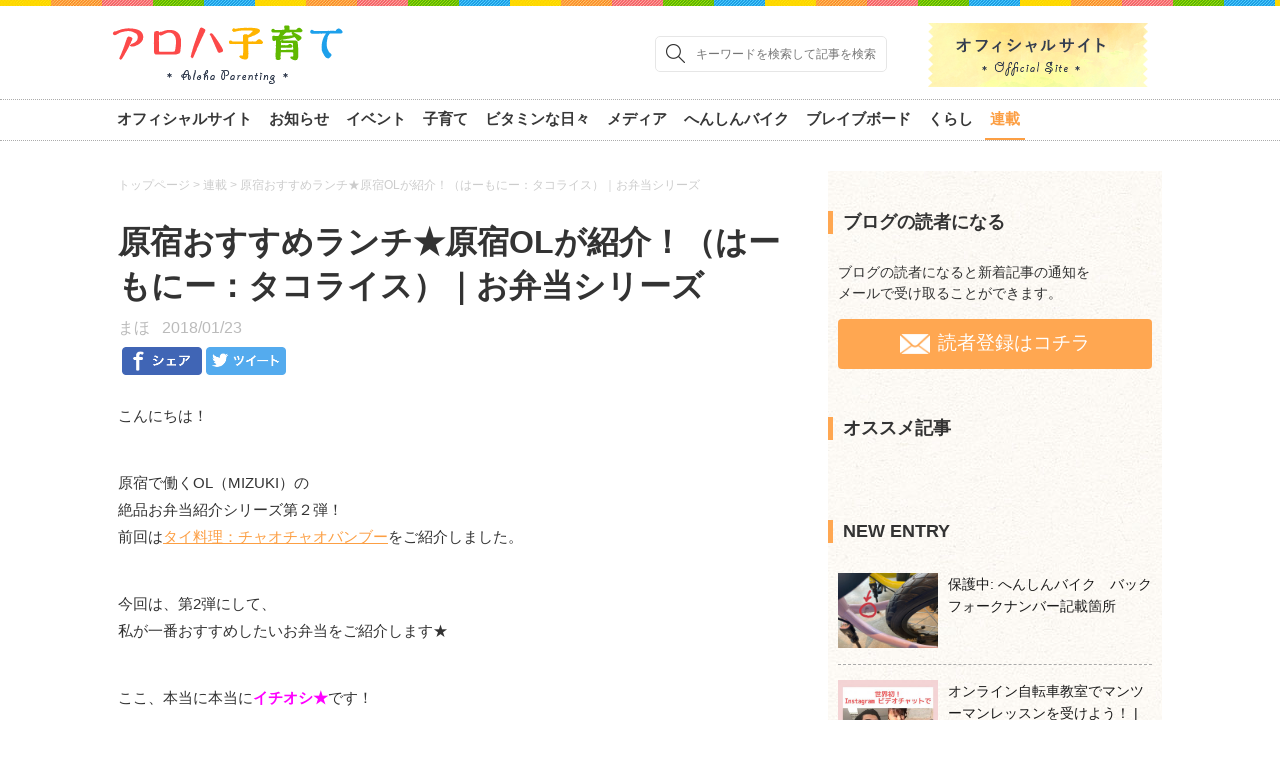

--- FILE ---
content_type: text/html; charset=UTF-8
request_url: http://aloha.vitamin-i.jp/series/3472
body_size: 60686
content:
<!DOCTYPE html>
<html lang="ja">
<head prefix="og: http://ogp.me/ns# fb: http://ogp.me/ns/fb# article: http://ogp.me/ns/article#">

<meta http-equiv="Content-Type" content="text/html; charset=UTF-8" />
<meta name="viewport" content="width=1200">
<title>原宿おすすめランチ★原宿OLが紹介！（はーもにー：タコライス）｜お弁当シリーズ</title>


<!-- ここからOGP -->
<meta property="og:type" content="article">
<meta property="og:description" content="">
<meta property="og:title" content="原宿おすすめランチ★原宿OLが紹介！（はーもにー：タコライス）｜お弁当シリーズ">
<meta property="og:url" content="http://aloha.vitamin-i.jp/series/3472">
<meta property="og:site_name" content="アロハ子育て|お悩み解決！転んでも負けない子供の育て方">
<meta property="og:image" content="http://aloha.vitamin-i.jp/media-102/wp-content/uploads/2018/01/s_IMG_0266.jpg">
 <!-- ←上記の条件にもれたページ（記事ページ） -->
<meta name="twitter:description" content="こんにちは！

原宿で働くOL（MIZUKI）の
絶品お弁当紹介シリーズ第２弾！
前回はタイ料理：チャオチャオバンブーをご紹介しました。

今回は、第2弾にして、
私が一番おすすめしたい...">
<meta property="og:site_name" content="アロハ子育て|お悩み解決！転んでも負けない子供の育て方">
<meta property="og:locale" content="ja_JP" />
<meta property="fb:app_id" content="1087093528026683">
<meta name="twitter:card" content="summary_large_image">
<!-- ここまでOGP -->
<!-- External files -->
<link rel="stylesheet" href="http://aloha.vitamin-i.jp/media-102/wp-content/themes/aloha/css/style.css">
<link rel="stylesheet" href="http://aloha.vitamin-i.jp/media-102/wp-content/themes/aloha/css/style-new.css">
<link rel="stylesheet" href="http://aloha.vitamin-i.jp/media-102/wp-content/themes/aloha/css/style_sp_1.css">
<link rel="stylesheet" href="http://aloha.vitamin-i.jp/media-102/wp-content/themes/aloha/style.css" type="text/css" media="all" />
<!-- Favicon, Thumbnail image -->
<link rel="shortcut icon" href="http://aloha.vitamin-i.jp/favicon.ico">
<link rel="apple-touch-icon-precomposed" href="http://aloha.vitamin-i.jp/media-102/wp-content/themes/aloha/images/apple-touch-icon-precomposed.png" />
<script type="text/javascript" src="https://ajax.googleapis.com/ajax/libs/jquery/1.10.2/jquery.min.js"></script>
<script type="text/javascript" src="http://ajax.googleapis.com/ajax/libs/jquery/1.4.2/jquery.min.js"></script>
<script type="text/javascript" src="http://code.jquery.com/jquery-2.1.1.min.js"></script>
<script type="text/javascript" src="http://ajax.googleapis.com/ajax/libs/jquery/1.11.1/jquery.min.js"></script>
<!--<script type="text/javascript" src="http://aloha.vitamin-i.jp/media-102/wp-content/themes/aloha/js/breakpoints.js"></script>
<script type="text/javascript" src="http://aloha.vitamin-i.jp/media-102/wp-content/themes/aloha/js/img_change.js"></script>-->

<!--記事の並び順表示-->
<!--<script type="text/javascript" src="http://aloha.vitamin-i.jp/media-102/wp-content/themes/aloha/js/isotope.pkgd.min.js"></script>-->



<script src="http://aloha.vitamin-i.jp/media-102/wp-content/themes/aloha/js/jquery.bxslider.min.js"></script>

<script type="text/javascript">
	// $(document).ready(function(){
		
 //    $('.bxslider').bxSlider({
	// 		auto: true,
	// 		minSlides: 2,
	// 		maxSlides: 4,
	// 		moveSlides: 1,
	// 		slideMargin: 10
	// 	});

	// });
</script>

<script src="http://aloha.vitamin-i.jp/media-102/wp-content/themes/aloha/js/pagetop.js"></script>
<script src="http://aloha.vitamin-i.jp/media-102/wp-content/themes/aloha/js/sp_slidemenu.js"></script>
<script src="http://aloha.vitamin-i.jp/media-102/wp-content/themes/aloha/js/general.js"></script>
<script src="http://aloha.vitamin-i.jp/media-102/wp-content/themes/aloha/js/accordion.js"></script>
<script src="http://aloha.vitamin-i.jp/media-102/wp-content/themes/aloha/js/tab.js"></script>
<script src="http://aloha.vitamin-i.jp/media-102/wp-content/themes/aloha/js/rollover.js"></script>



<!-- All in One SEO Pack 2.2.7 by Michael Torbert of Semper Fi Web Design[252,302] -->
<link rel="canonical" href="http://aloha.vitamin-i.jp/series/3472" />
<!-- /all in one seo pack -->
<link rel='dns-prefetch' href='//s.w.org' />
		<script type="text/javascript">
			window._wpemojiSettings = {"baseUrl":"https:\/\/s.w.org\/images\/core\/emoji\/2.2.1\/72x72\/","ext":".png","svgUrl":"https:\/\/s.w.org\/images\/core\/emoji\/2.2.1\/svg\/","svgExt":".svg","source":{"concatemoji":"http:\/\/aloha.vitamin-i.jp\/media-102\/wp-includes\/js\/wp-emoji-release.min.js?ver=a96481044067ad3eeb49b47f855b3375"}};
			!function(a,b,c){function d(a){var b,c,d,e,f=String.fromCharCode;if(!k||!k.fillText)return!1;switch(k.clearRect(0,0,j.width,j.height),k.textBaseline="top",k.font="600 32px Arial",a){case"flag":return k.fillText(f(55356,56826,55356,56819),0,0),!(j.toDataURL().length<3e3)&&(k.clearRect(0,0,j.width,j.height),k.fillText(f(55356,57331,65039,8205,55356,57096),0,0),b=j.toDataURL(),k.clearRect(0,0,j.width,j.height),k.fillText(f(55356,57331,55356,57096),0,0),c=j.toDataURL(),b!==c);case"emoji4":return k.fillText(f(55357,56425,55356,57341,8205,55357,56507),0,0),d=j.toDataURL(),k.clearRect(0,0,j.width,j.height),k.fillText(f(55357,56425,55356,57341,55357,56507),0,0),e=j.toDataURL(),d!==e}return!1}function e(a){var c=b.createElement("script");c.src=a,c.defer=c.type="text/javascript",b.getElementsByTagName("head")[0].appendChild(c)}var f,g,h,i,j=b.createElement("canvas"),k=j.getContext&&j.getContext("2d");for(i=Array("flag","emoji4"),c.supports={everything:!0,everythingExceptFlag:!0},h=0;h<i.length;h++)c.supports[i[h]]=d(i[h]),c.supports.everything=c.supports.everything&&c.supports[i[h]],"flag"!==i[h]&&(c.supports.everythingExceptFlag=c.supports.everythingExceptFlag&&c.supports[i[h]]);c.supports.everythingExceptFlag=c.supports.everythingExceptFlag&&!c.supports.flag,c.DOMReady=!1,c.readyCallback=function(){c.DOMReady=!0},c.supports.everything||(g=function(){c.readyCallback()},b.addEventListener?(b.addEventListener("DOMContentLoaded",g,!1),a.addEventListener("load",g,!1)):(a.attachEvent("onload",g),b.attachEvent("onreadystatechange",function(){"complete"===b.readyState&&c.readyCallback()})),f=c.source||{},f.concatemoji?e(f.concatemoji):f.wpemoji&&f.twemoji&&(e(f.twemoji),e(f.wpemoji)))}(window,document,window._wpemojiSettings);
		</script>
		<style type="text/css">
img.wp-smiley,
img.emoji {
	display: inline !important;
	border: none !important;
	box-shadow: none !important;
	height: 1em !important;
	width: 1em !important;
	margin: 0 .07em !important;
	vertical-align: -0.1em !important;
	background: none !important;
	padding: 0 !important;
}
</style>
<link rel='stylesheet' id='ts_fab_css-css'  href='http://aloha.vitamin-i.jp/media-102/wp-content/plugins/fancier-author-box/css/ts-fab.css?ver=1.0' type='text/css' media='all' />
<script type='text/javascript' src='http://aloha.vitamin-i.jp/media-102/wp-includes/js/jquery/jquery.js?ver=1.12.4'></script>
<script type='text/javascript' src='http://aloha.vitamin-i.jp/media-102/wp-includes/js/jquery/jquery-migrate.min.js?ver=1.4.1'></script>
<script type='text/javascript' src='http://aloha.vitamin-i.jp/media-102/wp-content/plugins/fancier-author-box/js/ts-fab.js?ver=1.0'></script>
<link rel='https://api.w.org/' href='http://aloha.vitamin-i.jp/wp-json/' />
<link rel="EditURI" type="application/rsd+xml" title="RSD" href="http://aloha.vitamin-i.jp/media-102/xmlrpc.php?rsd" />
<link rel="wlwmanifest" type="application/wlwmanifest+xml" href="http://aloha.vitamin-i.jp/media-102/wp-includes/wlwmanifest.xml" /> 
<link rel='prev' title='子どもとの遊び方紹介★コドモエ2月号「ママラク♪遊び術」５つ紹介！｜へんしんバイク' href='http://aloha.vitamin-i.jp/media/3434' />
<link rel='next' title='東京ドームで月１イベント！ 親子で初めてのブレイブボード！' href='http://aloha.vitamin-i.jp/events/braveboard_lesson/3632' />

<link rel='shortlink' href='http://aloha.vitamin-i.jp/?p=3472' />
<link rel="alternate" type="application/json+oembed" href="http://aloha.vitamin-i.jp/wp-json/oembed/1.0/embed?url=http%3A%2F%2Faloha.vitamin-i.jp%2Fseries%2F3472" />
<link rel="alternate" type="text/xml+oembed" href="http://aloha.vitamin-i.jp/wp-json/oembed/1.0/embed?url=http%3A%2F%2Faloha.vitamin-i.jp%2Fseries%2F3472&#038;format=xml" />
<!-- Google Tag Manager -->
<script>(function(w,d,s,l,i){w[l]=w[l]||[];w[l].push({'gtm.start':
new Date().getTime(),event:'gtm.js'});var f=d.getElementsByTagName(s)[0],
j=d.createElement(s),dl=l!='dataLayer'?'&l='+l:'';j.async=true;j.src=
'https://www.googletagmanager.com/gtm.js?id='+i+dl;f.parentNode.insertBefore(j,f);
})(window,document,'script','dataLayer','GTM-55RFZZ3');</script>
<!-- End Google Tag Manager -->
		<script type="text/javascript">
(function(url){
	if(/(?:Chrome\/26\.0\.1410\.63 Safari\/537\.31|WordfenceTestMonBot)/.test(navigator.userAgent)){ return; }
	var addEvent = function(evt, handler) {
		if (window.addEventListener) {
			document.addEventListener(evt, handler, false);
		} else if (window.attachEvent) {
			document.attachEvent('on' + evt, handler);
		}
	};
	var removeEvent = function(evt, handler) {
		if (window.removeEventListener) {
			document.removeEventListener(evt, handler, false);
		} else if (window.detachEvent) {
			document.detachEvent('on' + evt, handler);
		}
	};
	var evts = 'contextmenu dblclick drag dragend dragenter dragleave dragover dragstart drop keydown keypress keyup mousedown mousemove mouseout mouseover mouseup mousewheel scroll'.split(' ');
	var logHuman = function() {
		var wfscr = document.createElement('script');
		wfscr.type = 'text/javascript';
		wfscr.async = true;
		wfscr.src = url + '&r=' + Math.random();
		(document.getElementsByTagName('head')[0]||document.getElementsByTagName('body')[0]).appendChild(wfscr);
		for (var i = 0; i < evts.length; i++) {
			removeEvent(evts[i], logHuman);
		}
	};
	for (var i = 0; i < evts.length; i++) {
		addEvent(evts[i], logHuman);
	}
})('//aloha.vitamin-i.jp/?wordfence_logHuman=1&hid=E2C37DD1A29603937EBD14FF4D496A4A');
</script><script>
  (function(i,s,o,g,r,a,m){i['GoogleAnalyticsObject']=r;i[r]=i[r]||function(){
  (i[r].q=i[r].q||[]).push(arguments)},i[r].l=1*new Date();a=s.createElement(o),
  m=s.getElementsByTagName(o)[0];a.async=1;a.src=g;m.parentNode.insertBefore(a,m)
  })(window,document,'script','https://www.google-analytics.com/analytics.js','ga');

  ga('create', 'UA-85220671-2', 'auto');
  ga('send', 'pageview');

</script>
<meta name="google-site-verification" content="ufo2aNq8p0PrHt_22qZ-VHjECRTeQeSykSxQz4boPjA" />
</head>

<body class="post-template-default single single-post postid-3472 single-format-standard">
<div id="fb-root"></div>
<script>(function(d, s, id) {
  var js, fjs = d.getElementsByTagName(s)[0];
  if (d.getElementById(id)) return;
  js = d.createElement(s); js.id = id;
  js.src = "//connect.facebook.net/ja_JP/sdk.js#xfbml=1&appId=1087093528026683&version=v2.6";
  fjs.parentNode.insertBefore(js, fjs);
}(document, 'script', 'facebook-jssdk'));</script>
<div id="wrapper">
<!-- Header -->	
<header>
<div class="mm clearfix">
	<div class="logo">
		<a href="http://aloha.vitamin-i.jp">
      			<img src="http://aloha.vitamin-i.jp/media-102/wp-content/themes/aloha/images/common/logo_pc.png" alt="アロハ子育て">
      		</a>
	</div>
  <div class="shopping-cart">
    <a href="http://www.vitamin-i.jp/" target="_blank">
          <img src="http://aloha.vitamin-i.jp/media-102/wp-content/themes/aloha/images/common/bnr_official.png" alt="オフィシャルサイトへ">
           </a>
  </div>
  <!--<div class="header-social">
    <a href="" target="_blank"><img src="http://aloha.vitamin-i.jp/media-102/wp-content/themes/aloha/images/icon/icon_twi.png" alt="Twitter"></a>
    <a href="" target="_blank" ><img src="http://aloha.vitamin-i.jp/media-102/wp-content/themes/aloha/images/icon/icon_fb.png" alt="Facebook"></a>
    <a href="" target="_blank"><img src="http://aloha.vitamin-i.jp/media-102/wp-content/themes/aloha/images/icon/icon_insta.png" alt="Instagram"></a>
  </div>-->
  <div class="searchs sp-none">
    <form method="get" id="searchform" action="http://aloha.vitamin-i.jp/">
      <label class="hidden amzn-taggable-text" for="s">
      </label>
      <input type="text" value=""  placeholder="キーワードを検索して記事を検索" name="s" id="s" />
      <input type="image" src="http://aloha.vitamin-i.jp/media-102/wp-content/themes/aloha/images/search_icon.png" alt="検索" id="searchsubmit" />
    </form>
  </div>
	

</div>
<!--MENU-->
<div class="nav-wrap">
  <nav class="nav_header">
    <div class="header-menu-nav"><ul id="menu-navmenu" class="menu"><li id="menu-item-1697" class="menu-item menu-item-type-custom menu-item-object-custom menu-item-has-children menu-item-1697"><a target="_blank" href="http://www.vitamin-i.jp/">オフィシャルサイト</a>
<div class="sub-menu"><ul>
	<li id="menu-item-1698" class="menu-item menu-item-type-custom menu-item-object-custom menu-item-1698"><a target="_blank" href="http://www.henshinbike.com/">へんしんバイク公式サイト</a></li>
	<li id="menu-item-1699" class="menu-item menu-item-type-custom menu-item-object-custom menu-item-1699"><a href="http://www.braveboard.jp/">ブレイブボード公式サイト</a></li>
	<li id="menu-item-1700" class="menu-item menu-item-type-custom menu-item-object-custom menu-item-1700"><a target="_blank" href="http://www.vitamin-i.jp/bbg/">BBG公式ブログ</a></li>
</ul></div>
</li>
<li id="menu-item-1701" class="menu-item menu-item-type-taxonomy menu-item-object-category menu-item-1701"><a href="http://aloha.vitamin-i.jp/category/news">お知らせ</a></li>
<li id="menu-item-1702" class="menu-item menu-item-type-taxonomy menu-item-object-category menu-item-has-children menu-item-1702"><a href="http://aloha.vitamin-i.jp/category/events">イベント</a>
<div class="sub-menu"><ul>
	<li id="menu-item-1703" class="menu-item menu-item-type-taxonomy menu-item-object-category menu-item-1703"><a href="http://aloha.vitamin-i.jp/category/events/henshinbike_event">へんしんバイクイベント情報</a></li>
	<li id="menu-item-1704" class="menu-item menu-item-type-taxonomy menu-item-object-category menu-item-1704"><a href="http://aloha.vitamin-i.jp/category/events/braveboard_lesson">ブレイブボードイベント情報</a></li>
	<li id="menu-item-1705" class="menu-item menu-item-type-taxonomy menu-item-object-category menu-item-1705"><a href="http://aloha.vitamin-i.jp/category/events/event_report">イベントレポート</a></li>
</ul></div>
</li>
<li id="menu-item-1706" class="menu-item menu-item-type-taxonomy menu-item-object-category menu-item-has-children menu-item-1706"><a href="http://aloha.vitamin-i.jp/category/kosodate">子育て</a>
<div class="sub-menu"><ul>
	<li id="menu-item-1707" class="menu-item menu-item-type-taxonomy menu-item-object-category menu-item-1707"><a href="http://aloha.vitamin-i.jp/category/kosodate/vitamin-kosodate">社内子育て</a></li>
	<li id="menu-item-1708" class="menu-item menu-item-type-taxonomy menu-item-object-category menu-item-1708"><a href="http://aloha.vitamin-i.jp/category/kosodate/kosodate_sportsedu">スポ育（スポーツ育児）</a></li>
	<li id="menu-item-1709" class="menu-item menu-item-type-taxonomy menu-item-object-category menu-item-1709"><a href="http://aloha.vitamin-i.jp/category/kosodate/kosodate_challenge">おやこでチャレンジ</a></li>
	<li id="menu-item-1710" class="menu-item menu-item-type-taxonomy menu-item-object-category menu-item-1710"><a href="http://aloha.vitamin-i.jp/category/kosodate/sports-kosodate">スポーツ</a></li>
	<li id="menu-item-1711" class="menu-item menu-item-type-taxonomy menu-item-object-category menu-item-1711"><a href="http://aloha.vitamin-i.jp/category/kosodate/kosodate_education">教育</a></li>
</ul></div>
</li>
<li id="menu-item-1712" class="menu-item menu-item-type-taxonomy menu-item-object-category menu-item-has-children menu-item-1712"><a href="http://aloha.vitamin-i.jp/category/vitamin">ビタミンな日々</a>
<div class="sub-menu"><ul>
	<li id="menu-item-1713" class="menu-item menu-item-type-taxonomy menu-item-object-category menu-item-1713"><a href="http://aloha.vitamin-i.jp/category/vitamin/honolulumarathon">ホノルルマラソン</a></li>
	<li id="menu-item-1714" class="menu-item menu-item-type-taxonomy menu-item-object-category menu-item-1714"><a href="http://aloha.vitamin-i.jp/category/vitamin/vitamin-i-meettheworld">Meet the World〜世界中の笑顔に会いに〜</a></li>
	<li id="menu-item-1715" class="menu-item menu-item-type-taxonomy menu-item-object-category menu-item-1715"><a href="http://aloha.vitamin-i.jp/category/vitamin/vitamin_challenge">ビタミンスタッフの挑戦☆</a></li>
	<li id="menu-item-1716" class="menu-item menu-item-type-taxonomy menu-item-object-category menu-item-1716"><a href="http://aloha.vitamin-i.jp/category/vitamin/vitamin_kozure">子連れ出勤</a></li>
	<li id="menu-item-1748" class="menu-item menu-item-type-taxonomy menu-item-object-category menu-item-1748"><a href="http://aloha.vitamin-i.jp/category/kosodate/kosodate_shokuiku">食育</a></li>
</ul></div>
</li>
<li id="menu-item-1717" class="menu-item menu-item-type-taxonomy menu-item-object-category menu-item-has-children menu-item-1717"><a href="http://aloha.vitamin-i.jp/category/media">メディア</a>
<div class="sub-menu"><ul>
	<li id="menu-item-1718" class="menu-item menu-item-type-taxonomy menu-item-object-category menu-item-1718"><a href="http://aloha.vitamin-i.jp/category/media/media_tv">テレビ</a></li>
	<li id="menu-item-1719" class="menu-item menu-item-type-taxonomy menu-item-object-category menu-item-1719"><a href="http://aloha.vitamin-i.jp/category/media/media_magazine">雑誌</a></li>
</ul></div>
</li>
<li id="menu-item-1720" class="menu-item menu-item-type-taxonomy menu-item-object-category menu-item-has-children menu-item-1720"><a href="http://aloha.vitamin-i.jp/category/henshinbike">へんしんバイク</a>
<div class="sub-menu"><ul>
	<li id="menu-item-1721" class="menu-item menu-item-type-taxonomy menu-item-object-category menu-item-1721"><a href="http://aloha.vitamin-i.jp/category/henshinbike/henshinbike_info">へんしんバイクお役立ち情報</a></li>
	<li id="menu-item-1722" class="menu-item menu-item-type-taxonomy menu-item-object-category menu-item-1722"><a href="http://aloha.vitamin-i.jp/category/henshinbike/henshinbike_mama">簡単！ママでもできる組立講座</a></li>
	<li id="menu-item-1723" class="menu-item menu-item-type-taxonomy menu-item-object-category menu-item-1723"><a href="http://aloha.vitamin-i.jp/category/henshinbike/henhin_30bikelesson">３０分で乗れる自転車教室</a></li>
	<li id="menu-item-1724" class="menu-item menu-item-type-taxonomy menu-item-object-category menu-item-1724"><a href="http://aloha.vitamin-i.jp/category/henshinbike/henshin_triallesson">へんしんバイク体験会</a></li>
</ul></div>
</li>
<li id="menu-item-1725" class="menu-item menu-item-type-taxonomy menu-item-object-category menu-item-has-children menu-item-1725"><a href="http://aloha.vitamin-i.jp/category/braveboard">ブレイブボード</a>
<div class="sub-menu"><ul>
	<li id="menu-item-1726" class="menu-item menu-item-type-taxonomy menu-item-object-category menu-item-1726"><a href="http://aloha.vitamin-i.jp/category/braveboard/braveboard_info">ブレイブボードお役立ち情報</a></li>
	<li id="menu-item-1727" class="menu-item menu-item-type-taxonomy menu-item-object-category menu-item-1727"><a href="http://aloha.vitamin-i.jp/category/braveboard/braveboard_maintenance">簡単！ブレイブボードメンテナンス</a></li>
	<li id="menu-item-1728" class="menu-item menu-item-type-taxonomy menu-item-object-category menu-item-has-children menu-item-1728"><a href="http://aloha.vitamin-i.jp/category/braveboard/braveborad_time">ブレイブボードタイム</a>
	<div class="sub-menu"><ul>
		<li id="menu-item-1729" class="menu-item menu-item-type-taxonomy menu-item-object-category menu-item-1729"><a href="http://aloha.vitamin-i.jp/category/braveboard/braveborad_time/braveboard_time_shinjyuku">新宿ブレイブボードタイム</a></li>
		<li id="menu-item-1730" class="menu-item menu-item-type-taxonomy menu-item-object-category menu-item-1730"><a href="http://aloha.vitamin-i.jp/category/braveboard/braveborad_time/braveboard_time_tokyodome">東京ドーム</a></li>
	</ul></div>
</li>
	<li id="menu-item-1731" class="menu-item menu-item-type-taxonomy menu-item-object-category menu-item-1731"><a href="http://aloha.vitamin-i.jp/category/braveboard/braveboard_models">モデル紹介</a></li>
	<li id="menu-item-1732" class="menu-item menu-item-type-taxonomy menu-item-object-category menu-item-1732"><a href="http://aloha.vitamin-i.jp/category/braveboard/braveborad_campagin">キャンペーン</a></li>
	<li id="menu-item-1733" class="menu-item menu-item-type-taxonomy menu-item-object-category menu-item-1733"><a href="http://aloha.vitamin-i.jp/category/braveboard/braveboard_event">ブレイブボードイベント情報</a></li>
</ul></div>
</li>
<li id="menu-item-1734" class="menu-item menu-item-type-taxonomy menu-item-object-category menu-item-has-children menu-item-1734"><a href="http://aloha.vitamin-i.jp/category/lifestyle">くらし</a>
<div class="sub-menu"><ul>
	<li id="menu-item-1735" class="menu-item menu-item-type-taxonomy menu-item-object-category menu-item-1735"><a href="http://aloha.vitamin-i.jp/category/lifestyle/lifestyle_vitamin">ビタミンi家庭科部</a></li>
	<li id="menu-item-1736" class="menu-item menu-item-type-taxonomy menu-item-object-category menu-item-1736"><a href="http://aloha.vitamin-i.jp/category/lifestyle/lifestyle_info">くらしのお役立ち情報</a></li>
	<li id="menu-item-1737" class="menu-item menu-item-type-taxonomy menu-item-object-category menu-item-1737"><a href="http://aloha.vitamin-i.jp/category/lifestyle/lifestyle_recipe">【連載】元気が出る家庭料理</a></li>
	<li id="menu-item-1749" class="menu-item menu-item-type-taxonomy menu-item-object-category menu-item-1749"><a href="http://aloha.vitamin-i.jp/category/lifestyle/lifestyle_fashion">ファッション</a></li>
</ul></div>
</li>
<li id="menu-item-1738" class="menu-item menu-item-type-taxonomy menu-item-object-category current-post-ancestor current-menu-parent current-post-parent menu-item-1738"><a href="http://aloha.vitamin-i.jp/category/series">連載</a></li>
</ul></div>  </nav> 
</div>
 </header>
	<!--/Header--><script type="text/javascript" src="https://b.st-hatena.com/js/bookmark_button.js" charset="utf-8" async="async"></script>


<!-- Contents -->

<div id="contents">
  <div id="main" class="contents_center clearfix">
    <!--post-->
    <div class="post" style="padding: 0;"><div class="kiji">
    <script async defer src="//platform.instagram.com/en_US/embeds.js"></script>
      <div class="sp-none"><ul id="breadcrumb" class="breadcrumbs"><li class="item-home"><a class="bread-link bread-home" href="http://aloha.vitamin-i.jp" title="トップページ">トップページ</a></li><li class="separator separator-home"> &gt; </li><li class="item-cat"><a href="http://aloha.vitamin-i.jp/category/series">連載</a></li><li class="separator"> &gt; </li><li class="item-current item-3472"><strong class="bread-current bread-3472" title="原宿おすすめランチ★原宿OLが紹介！（はーもにー：タコライス）｜お弁当シリーズ">原宿おすすめランチ★原宿OLが紹介！（はーもにー：タコライス）｜お弁当シリーズ</strong></li></ul></div>
            <h1>原宿おすすめランチ★原宿OLが紹介！（はーもにー：タコライス）｜お弁当シリーズ</h1>
      
 
      <div class="blog_info">
        <span>まほ</span>
        <span>2018/01/23</span>
      </div>
      <div id="snsbox">
    <ul class="snsb clearfix">
    <li><div class="fb-like" data-href="https://koko.jp" data-width="160px" data-layout="button" data-action="like" data-size="large" data-show-faces="false" data-share="false"></div></li>
     <li>
        <a onclick="window.open(this.href, 'FBwindow', 'width=550, height=450, menubar=no, toolbar=no, scrollbars=yes'); return false;"  href="http://www.facebook.com/sharer.php?u=http://aloha.vitamin-i.jp/series/3472&amp;t=原宿おすすめランチ★原宿OLが紹介！（はーもにー：タコライス）｜お弁当シリーズ"><img src="http://aloha.vitamin-i.jp/media-102/wp-content/themes/aloha/images/common/icon_facebook.gif" alt="シェア"></a>
      </li>
      <li> <a href="http://twitter.com/share?text=原宿おすすめランチ★原宿OLが紹介！（はーもにー：タコライス）｜お弁当シリーズ&amp;lang=ja&amp;url=http://aloha.vitamin-i.jp/series/3472" onclick="window.open(encodeURI(decodeURI(this.href)), 'tweetwindow', 'width=550, height=450, personalbar=0, toolbar=0, scrollbars=1, resizable=1' ); return false;"><img src="http://aloha.vitamin-i.jp/media-102/wp-content/themes/aloha/images/common/icon_twitter.gif" alt="twitter" ></a>
      </li>
          </ul>
</div>            <div class="around_the_content">
<p>こんにちは！</p>
<p>原宿で働くOL（MIZUKI）の<br />
絶品お弁当紹介シリーズ第２弾！<br />
前回は<a href="http://aloha.vitamin-i.jp/series/3468">タイ料理：チャオチャオバンブー</a>をご紹介しました。</p>
<p>今回は、第2弾にして、<br />
私が一番おすすめしたいお弁当をご紹介します★</p>
<p>ここ、本当に本当に<strong><span style="color: #ff00ff;">イチオシ★</span></strong>です！</p>
<p><span style="font-size: 12pt;"><strong>【みちくさカフェ はーもにー】<br />
</strong></span><br />
日替わりワゴンのお店で<br />
毎週金曜日に原宿へやってきます！</p>
<p>金曜日になると、社内が<br />
<span style="font-size: 12pt;"><strong>「今日はタコライスの日だ…！！」</strong></span><br />
とざわつきます。笑</p>
<p>12時に急いでオフィスをでてもこの行列！</p>
<p><a href="http://aloha.vitamin-i.jp/media-102/wp-content/uploads/2018/01/s_IMG_0266.jpg"><img class="aligncenter wp-image-3622 size-full" src="http://aloha.vitamin-i.jp/media-102/wp-content/uploads/2018/01/s_IMG_0266.jpg" width="640" height="480" srcset="http://aloha.vitamin-i.jp/media-102/wp-content/uploads/2018/01/s_IMG_0266.jpg 640w, http://aloha.vitamin-i.jp/media-102/wp-content/uploads/2018/01/s_IMG_0266-300x225.jpg 300w" sizes="(max-width: 640px) 100vw, 640px" /></a></p>
<p>天気に左右されないこの人気店は、<br />
雨の日も雪の日も、行列が絶えません…。</p>
<p>並んででも食べたくなる！<br />
「タコライスマジック」とでも言いましょう。笑</p>
<p>こちらがメニュー 一覧！</p>
<p><strong>・タコライス　650円</strong><br />
<strong>・ドライカレー　650円</strong><br />
<strong>・ジンジャーバターポーク　700円</strong></p>
<p>実際、全部おいしいです！<br />
でも、やっぱりこの中でも一番人気なのが<br />
もうおわかりでしょう。<br />
<span style="font-size: 14pt; color: #ff6600;"><strong>タコライス！</strong></span></p>
<p><a href="http://aloha.vitamin-i.jp/media-102/wp-content/uploads/2018/01/s_IMG_0268.jpg"><img class="aligncenter wp-image-3624 size-full" src="http://aloha.vitamin-i.jp/media-102/wp-content/uploads/2018/01/s_IMG_0268.jpg" width="480" height="640" srcset="http://aloha.vitamin-i.jp/media-102/wp-content/uploads/2018/01/s_IMG_0268.jpg 480w, http://aloha.vitamin-i.jp/media-102/wp-content/uploads/2018/01/s_IMG_0268-225x300.jpg 225w" sizes="(max-width: 480px) 100vw, 480px" /></a><br />
ここのタコライスが本当に美味しいんです。</p>
<p>ご飯の上にひき肉を使ったソースがたっぷり、<br />
レタスやトマト、アボカドがたくさん盛られて、<br />
その上からは、さらにピリ辛のソースとチーズが…</p>
<p>ん〜、たまらないですね！</p>
<p><a href="http://aloha.vitamin-i.jp/media-102/wp-content/uploads/2018/01/IMG_1758.jpg"><img class="aligncenter wp-image-3474 size-large" src="http://aloha.vitamin-i.jp/media-102/wp-content/uploads/2018/01/IMG_1758-1024x768.jpg" width="1024" height="768" srcset="http://aloha.vitamin-i.jp/media-102/wp-content/uploads/2018/01/IMG_1758-1024x768.jpg 1024w, http://aloha.vitamin-i.jp/media-102/wp-content/uploads/2018/01/IMG_1758-300x225.jpg 300w, http://aloha.vitamin-i.jp/media-102/wp-content/uploads/2018/01/IMG_1758-768x576.jpg 768w" sizes="(max-width: 1024px) 100vw, 1024px" /></a><br />
おかあさんがたっぷり入れてくれるので、<br />
最終的にはこれは１人前なのか…。と思うほどずっしり！<br />
野菜が沢山とれて男性、女性関わらず、嬉しいですね♪<br />
その量と美味しさを知っているからこそ、<br />
本当にびっくりなのが650円という値段！</p>
<p>こんなにお得なお弁当はみたことない！</p>
<p>しかも野菜大盛りも全部大盛りも無料なんです！</p>
<p>（通常サイズが大盛りみたいなものなので、<br />
私はいつもご飯少なめでお願いしています。笑）</p>
<p>にんじんと生姜も<br />
「いつもありがとうね！」とおまけで入れてくれました♪</p>
<p><a href="http://aloha.vitamin-i.jp/media-102/wp-content/uploads/2018/01/s_IMG_0270.jpg"><img class="aligncenter wp-image-3626 size-full" src="http://aloha.vitamin-i.jp/media-102/wp-content/uploads/2018/01/s_IMG_0270.jpg" width="640" height="480" srcset="http://aloha.vitamin-i.jp/media-102/wp-content/uploads/2018/01/s_IMG_0270.jpg 640w, http://aloha.vitamin-i.jp/media-102/wp-content/uploads/2018/01/s_IMG_0270-300x225.jpg 300w" sizes="(max-width: 640px) 100vw, 640px" /></a><br />
私が喉を潰してしまって声がほとんど出なくなってしまった時も<br />
生姜を多く入れてくれたり、本当に優しさに溢れるおかあさんで、<br />
金曜日のランチタイムには、いつもほっこり幸せな気分にさせてくれます。</p>
<p>【みちくさカフェ はーもにー】</p>
<p>原宿で働いている方、金曜日に原宿きたよという方は、<br />
ぜひここのお弁当を買ってみてください♪</p>
<p>MIZUKI</p>
<p>&nbsp;</p>
<p>&nbsp;</p></div>
<div class="featured_sns_after_content"></div>

<!-- Quick Adsense WordPress Plugin: http://quicksense.net/ -->
<div style="float:none;margin:0px;">
<p>
<a href="https://hb2.henshinbike.com/a/" target="_blank"><img src="http://aloha.vitamin-i.jp/media-102/wp-content/uploads/2021/03/hb2.jpg"></a>
</p>

<p>
<a href="https://www.hobbybike.jp/" target="_blank"><img src="http://aloha.vitamin-i.jp/media-102/wp-content/uploads/2021/03/x14.jpg"></a>
</p>
</div>

<div style="font-size:0px;height:0px;line-height:0px;margin:0;padding:0;clear:both"></div><div id="ts-fab-below" class="ts-fab-wrapper"><span class="screen-reader-text">The following two tabs change content below.</span><ul class="ts-fab-list"><li class="ts-fab-bio-link"><a href="#ts-fab-bio-below">この記事を書いた人</a></li><li class="ts-fab-latest-posts-link"><a href="#ts-fab-latest-posts-below">最新の記事</a></li></ul><div class="ts-fab-tabs">
	<div class="ts-fab-tab" id="ts-fab-bio-below">
		<div class="ts-fab-avatar"><img alt='まほ' src='http://aloha.vitamin-i.jp/media-102/wp-content/uploads/2017/05/MAHO_avatar_1494491326-80x80.jpg' class='avatar avatar-80 photo' height='80' width='80' /><div class="ts-fab-social-links"></div>
		</div>
		
		<div class="ts-fab-text">
			<div class="ts-fab-header"><h4>まほ</h4></div><!-- /.ts-fab-header -->
			<div class="ts-fab-content">２０１７年４月に入社しました。
子供が大好きでイベントで会うこどもたちの笑顔に毎回癒されています。
地元が愛知県で今は初めての一人暮らしに奮闘中です！
この春ミラーレスを購入し、使いこなせるよう練習中です（笑）
最近はカメラを片手に、素敵な写真が撮れるスポットを探すことにハマっています(^^)/</div>
		</div>
	</div>
	<div class="ts-fab-tab" id="ts-fab-latest-posts-below">
		<div class="ts-fab-avatar"><img alt='まほ' src='http://aloha.vitamin-i.jp/media-102/wp-content/uploads/2017/05/MAHO_avatar_1494491326-80x80.jpg' class='avatar avatar-80 photo' height='80' width='80' /><div class="ts-fab-social-links"></div>
		</div>
		<div class="ts-fab-text">
			<div class="ts-fab-header">
				<h4>最新記事 by まほ <span class="latest-see-all">(<a href="http://aloha.vitamin-i.jp/author/maho" rel="nofollow" target="_blank">全て見る</a>)</span></h4>
			</div>
			<ul class="ts-fab-latest">
				<li>
					<a href="http://aloha.vitamin-i.jp/%e6%9c%aa%e5%88%86%e9%a1%9e/6205">保護中: へんしんバイク　バックフォークナンバー記載箇所</a><span> - 2022年4月13日</span> 
				</li>
				<li>
					<a href="http://aloha.vitamin-i.jp/henshinbike/henshin_triallesson/6133">駒沢公園の隣にOPEN！へんしんバイク駒沢ショールームに行ってみよう！</a><span> - 2021年3月29日</span> 
				</li>
				<li>
					<a href="http://aloha.vitamin-i.jp/henshinbike/6040">【公式】へんしんバイク持ち運び専用”おでかけバッグ”が新発売！</a><span> - 2021年3月1日</span> 
				</li>
		</ul></div>
	</div>
		</div>
	</div>      
      


</div>
<div class="around_releated_and_top">
    <!--Related Post-->
    <!--Related-->
<div class="related related_single list_new_post">
  <h2>関連記事</h2>
                  <!--post-->
      <article class="post post_article">
      <a href="http://aloha.vitamin-i.jp/lifestyle/lifestyle_info/2993"> 
          
                        <div class="img_thumb"><img src="http://aloha.vitamin-i.jp/media-102/wp-content/uploads/2017/10/IMG_7323-e1511921351751.jpg" width="316" /></div>
                  <div class="content">
          <h3><span class="a_article test_2993">【連載】「おうちバイキング」で盛り上がろう！｜元気が</span></h3>
          <div class="prof prof_item">
            <img alt='まほ' src='http://aloha.vitamin-i.jp/media-102/wp-content/uploads/2017/05/MAHO_avatar_1494491326-96x96.jpg' class='avatar avatar-96 photo' height='96' width='96' />            <span>2017/11/29</span>
            <p>まほ</p>
          </div>
        </div></a>
      </article>
      <!--/post-->
            <!--post-->
      <article class="post post_article">
      <a href="http://aloha.vitamin-i.jp/braveboard/5170"> 
          
                      <div class="img_thumb has_thumb"><img width="350" height="350" src="http://aloha.vitamin-i.jp/media-102/wp-content/uploads/2019/08/IMG_5181-350x350.jpg" class="attachment-thumb350 size-thumb350 wp-post-image" alt="中学生が挑戦！ブレイブボードのPOP作り【インターン後編】" title="中学生が挑戦！ブレイブボードのPOP作り【インターン後編】" srcset="http://aloha.vitamin-i.jp/media-102/wp-content/uploads/2019/08/IMG_5181-350x350.jpg 350w, http://aloha.vitamin-i.jp/media-102/wp-content/uploads/2019/08/IMG_5181-150x150.jpg 150w, http://aloha.vitamin-i.jp/media-102/wp-content/uploads/2019/08/IMG_5181-100x100.jpg 100w, http://aloha.vitamin-i.jp/media-102/wp-content/uploads/2019/08/IMG_5181-105x105.jpg 105w" sizes="(max-width: 350px) 100vw, 350px" />            </div>
                  <div class="content">
          <h3><span class="a_article test_5170">中学生が挑戦！ブレイブボードのPOP作り【インターン</span></h3>
          <div class="prof prof_item">
            <img alt='まほ' src='http://aloha.vitamin-i.jp/media-102/wp-content/uploads/2017/05/MAHO_avatar_1494491326-96x96.jpg' class='avatar avatar-96 photo' height='96' width='96' />            <span>2019/08/21</span>
            <p>まほ</p>
          </div>
        </div></a>
      </article>
      <!--/post-->
            <!--post-->
      <article class="post post_article">
      <a href="http://aloha.vitamin-i.jp/braveboard/5009"> 
          
                        <div class="img_thumb"><img src="http://aloha.vitamin-i.jp/media-102/wp-content/uploads/2019/07/IMG_5114.jpg" width="316" /></div>
                  <div class="content">
          <h3><span class="a_article test_5009">中学生が挑戦！ブレイブボードのPOP作り【インターン</span></h3>
          <div class="prof prof_item">
            <img alt='まほ' src='http://aloha.vitamin-i.jp/media-102/wp-content/uploads/2017/05/MAHO_avatar_1494491326-96x96.jpg' class='avatar avatar-96 photo' height='96' width='96' />            <span>2019/07/26</span>
            <p>まほ</p>
          </div>
        </div></a>
      </article>
      <!--/post-->
            <!--post-->
      <article class="post post_article">
      <a href="http://aloha.vitamin-i.jp/lifestyle/lifestyle_info/3878"> 
          
                      <div class="img_thumb has_thumb"><img width="350" height="350" src="http://aloha.vitamin-i.jp/media-102/wp-content/uploads/2018/03/IMG_8019-e1521007155901-350x350.jpg" class="attachment-thumb350 size-thumb350 wp-post-image" alt="【連載】「低温調理」でしっとり柔らかお肉料理｜パーティーレシピ｜忙しいママにも嬉しい簡単レシピ" title="【連載】「低温調理」でしっとり柔らかお肉料理｜パーティーレシピ｜忙しいママにも嬉しい簡単レシピ" srcset="http://aloha.vitamin-i.jp/media-102/wp-content/uploads/2018/03/IMG_8019-e1521007155901-350x350.jpg 350w, http://aloha.vitamin-i.jp/media-102/wp-content/uploads/2018/03/IMG_8019-e1521007155901-150x150.jpg 150w, http://aloha.vitamin-i.jp/media-102/wp-content/uploads/2018/03/IMG_8019-e1521007155901-300x300.jpg 300w, http://aloha.vitamin-i.jp/media-102/wp-content/uploads/2018/03/IMG_8019-e1521007155901-768x768.jpg 768w, http://aloha.vitamin-i.jp/media-102/wp-content/uploads/2018/03/IMG_8019-e1521007155901-1024x1024.jpg 1024w, http://aloha.vitamin-i.jp/media-102/wp-content/uploads/2018/03/IMG_8019-e1521007155901-100x100.jpg 100w, http://aloha.vitamin-i.jp/media-102/wp-content/uploads/2018/03/IMG_8019-e1521007155901-105x105.jpg 105w" sizes="(max-width: 350px) 100vw, 350px" />            </div>
                  <div class="content">
          <h3><span class="a_article test_3878">【連載】「低温調理」でしっとり柔らかお肉料理｜パーテ</span></h3>
          <div class="prof prof_item">
            <img alt='まほ' src='http://aloha.vitamin-i.jp/media-102/wp-content/uploads/2017/05/MAHO_avatar_1494491326-96x96.jpg' class='avatar avatar-96 photo' height='96' width='96' />            <span>2017/12/20</span>
            <p>まほ</p>
          </div>
        </div></a>
      </article>
      <!--/post-->
                </div>
<!--/Related-->    <!--/Related Post-->
    <!--New Entry-->
    <!--New Entry-->
<div class="new new_single list_new_post">
  <h2>最新記事</h2>
                  <!--post-->
      <article class="post post_article">
      <a href="http://aloha.vitamin-i.jp/%e6%9c%aa%e5%88%86%e9%a1%9e/6205">
          
                        <div class="img_thumb"><img src="http://aloha.vitamin-i.jp/media-102/wp-content/uploads/2022/04/IMG_3813-1024x768.jpg" width="316" /></div>
                  <div class="content">
          <h3><span class="a_article test_6205" href="http://aloha.vitamin-i.jp/%e6%9c%aa%e5%88%86%e9%a1%9e/6205">へんしんバイク　バックフォークナンバー記載箇所</span></h3>
          <div class="prof prof_item">
            <img alt='まほ' src='http://aloha.vitamin-i.jp/media-102/wp-content/uploads/2017/05/MAHO_avatar_1494491326-96x96.jpg' class='avatar avatar-96 photo' height='96' width='96' />            <span>2022/04/13</span>
            <p>まほ</p>
          </div>
        </div></a>
      </article>
      <!--/post-->
            <!--post-->
      <article class="post post_article">
      <a href="http://aloha.vitamin-i.jp/henshinbike/6170">
          
                      <div class="img_thumb has_thumb"><img width="350" height="350" src="http://aloha.vitamin-i.jp/media-102/wp-content/uploads/2020/03/b1bbb99deb5ff2adcf3d496aa4c20877-1-350x350.jpg" class="attachment-thumb350 size-thumb350 wp-post-image" alt="オンライン自転車教室でマンツーマンレッスンを受けよう！ | へんしんバイク" title="オンライン自転車教室でマンツーマンレッスンを受けよう！ | へんしんバイク" srcset="http://aloha.vitamin-i.jp/media-102/wp-content/uploads/2020/03/b1bbb99deb5ff2adcf3d496aa4c20877-1-350x350.jpg 350w, http://aloha.vitamin-i.jp/media-102/wp-content/uploads/2020/03/b1bbb99deb5ff2adcf3d496aa4c20877-1-150x150.jpg 150w, http://aloha.vitamin-i.jp/media-102/wp-content/uploads/2020/03/b1bbb99deb5ff2adcf3d496aa4c20877-1-300x300.jpg 300w, http://aloha.vitamin-i.jp/media-102/wp-content/uploads/2020/03/b1bbb99deb5ff2adcf3d496aa4c20877-1-768x768.jpg 768w, http://aloha.vitamin-i.jp/media-102/wp-content/uploads/2020/03/b1bbb99deb5ff2adcf3d496aa4c20877-1-1024x1024.jpg 1024w, http://aloha.vitamin-i.jp/media-102/wp-content/uploads/2020/03/b1bbb99deb5ff2adcf3d496aa4c20877-1-100x100.jpg 100w, http://aloha.vitamin-i.jp/media-102/wp-content/uploads/2020/03/b1bbb99deb5ff2adcf3d496aa4c20877-1-105x105.jpg 105w, http://aloha.vitamin-i.jp/media-102/wp-content/uploads/2020/03/b1bbb99deb5ff2adcf3d496aa4c20877-1.jpg 1080w" sizes="(max-width: 350px) 100vw, 350px" />            </div>
                  <div class="content">
          <h3><span class="a_article test_6170" href="http://aloha.vitamin-i.jp/henshinbike/6170">オンライン自転車教室でマンツーマンレッスンを受けよう</span></h3>
          <div class="prof prof_item">
            <img alt='Dobby' src='http://aloha.vitamin-i.jp/media-102/wp-content/uploads/2017/01/Dobby_avatar_1485500213-96x96.jpg' class='avatar avatar-96 photo' height='96' width='96' />            <span>2021/04/28</span>
            <p>Dobby</p>
          </div>
        </div></a>
      </article>
      <!--/post-->
            <!--post-->
      <article class="post post_article">
      <a href="http://aloha.vitamin-i.jp/henshinbike/henshin_triallesson/6133">
          
                      <div class="img_thumb has_thumb"><img width="350" height="350" src="http://aloha.vitamin-i.jp/media-102/wp-content/uploads/2021/03/MO3_0220-350x350.jpg" class="attachment-thumb350 size-thumb350 wp-post-image" alt="駒沢公園の隣にOPEN！へんしんバイク駒沢ショールームに行ってみよう！" title="駒沢公園の隣にOPEN！へんしんバイク駒沢ショールームに行ってみよう！" srcset="http://aloha.vitamin-i.jp/media-102/wp-content/uploads/2021/03/MO3_0220-350x350.jpg 350w, http://aloha.vitamin-i.jp/media-102/wp-content/uploads/2021/03/MO3_0220-150x150.jpg 150w, http://aloha.vitamin-i.jp/media-102/wp-content/uploads/2021/03/MO3_0220-100x100.jpg 100w, http://aloha.vitamin-i.jp/media-102/wp-content/uploads/2021/03/MO3_0220-105x105.jpg 105w" sizes="(max-width: 350px) 100vw, 350px" />            </div>
                  <div class="content">
          <h3><span class="a_article test_6133" href="http://aloha.vitamin-i.jp/henshinbike/henshin_triallesson/6133">駒沢公園の隣にOPEN！へんしんバイク駒沢ショールー</span></h3>
          <div class="prof prof_item">
            <img alt='まほ' src='http://aloha.vitamin-i.jp/media-102/wp-content/uploads/2017/05/MAHO_avatar_1494491326-96x96.jpg' class='avatar avatar-96 photo' height='96' width='96' />            <span>2021/03/29</span>
            <p>まほ</p>
          </div>
        </div></a>
      </article>
      <!--/post-->
            <!--post-->
      <article class="post post_article">
      <a href="http://aloha.vitamin-i.jp/henshinbike/6040">
          
                      <div class="img_thumb has_thumb"><img width="350" height="350" src="http://aloha.vitamin-i.jp/media-102/wp-content/uploads/2021/03/IMG_5566-350x350.jpg" class="attachment-thumb350 size-thumb350 wp-post-image" alt="【公式】へんしんバイク持ち運び専用”おでかけバッグ”が新発売！" title="【公式】へんしんバイク持ち運び専用”おでかけバッグ”が新発売！" srcset="http://aloha.vitamin-i.jp/media-102/wp-content/uploads/2021/03/IMG_5566-350x350.jpg 350w, http://aloha.vitamin-i.jp/media-102/wp-content/uploads/2021/03/IMG_5566-150x150.jpg 150w, http://aloha.vitamin-i.jp/media-102/wp-content/uploads/2021/03/IMG_5566-100x100.jpg 100w, http://aloha.vitamin-i.jp/media-102/wp-content/uploads/2021/03/IMG_5566-105x105.jpg 105w" sizes="(max-width: 350px) 100vw, 350px" />            </div>
                  <div class="content">
          <h3><span class="a_article test_6040" href="http://aloha.vitamin-i.jp/henshinbike/6040">【公式】へんしんバイク持ち運び専用”おでかけバッグ”</span></h3>
          <div class="prof prof_item">
            <img alt='まほ' src='http://aloha.vitamin-i.jp/media-102/wp-content/uploads/2017/05/MAHO_avatar_1494491326-96x96.jpg' class='avatar avatar-96 photo' height='96' width='96' />            <span>2021/03/01</span>
            <p>まほ</p>
          </div>
        </div></a>
      </article>
      <!--/post-->
                </div>
<!--/New Entry-->    <!--/New Entry-->
    </div>    
    
  <!--ページナビ-->
  <div class="p-navi clearfix bottom">
                      <a class="Pbutton" href="http://aloha.vitamin-i.jp/media/3434"><span>【前の記事】<br>子どもとの遊び方紹介★コドモエ2月号「ママラク♪遊び術」５つ紹介！｜へんしんバイク</span></a>
                                <a class="Nbutton" href="http://aloha.vitamin-i.jp/events/braveboard_lesson/3632"><span>【次の記事】<br>東京ドームで月１イベント！ 親子で初めてのブレイブボード！</span></a>
            </div>
</div>
    <!--/post-->

    <div class="right_post_single sp-none">
      <div id="side">
  <div class="smart_none">
    
    <h4 class="menu_underh2">ブログの読者になる</h4>
    <div id="side_mail">
      <div class="mail">
        <span class="sp_mail">ブログの読者になると新着記事の通知を<br>メールで受け取ることができます。</span>
        <a href="http://aloha.vitamin-i.jp/mail/"><div class="mail_btn">読者登録はコチラ</div></a>
      </div>
    </div>

  </div>
  
  <div class="kizi02"> 
    <!--SNSアカウント-->
    <!--<h4 class="menu_underh2">公式SNSアカウント</h4>
    <ul class="snsb clearfix">
      <li class="btn_banner" ><a href="" target="_blank"><img src="http://aloha.vitamin-i.jp/media-102/wp-content/themes/aloha/images/icon/icon_twi.png" alt="Twitter"></a></li>
        <li class="btn_banner" ><a href="" target="_blank" ><img src="http://aloha.vitamin-i.jp/media-102/wp-content/themes/aloha/images/icon/icon_fb.png" alt="Facebook"></a></li>
        <li class="btn_banner" ><a href="" target="_blank"><img src="http://aloha.vitamin-i.jp/media-102/wp-content/themes/aloha/images/icon/icon_insta.png" alt="Instagram"></a></li>


    </ul>-->
          <!--RSSからブログを購読-->
      <!--<h4 class="menu_underh2">RSSからブログを購読</h4>
      <ul class="snsb clearfix">
        <li ><a href="http://cloud.feedly.com/#subscription%2Ffeed%2Fhttp://aloha.vitamin-i.jp/feed" target="_blank"><img src="http://aloha.vitamin-i.jp/media-102/wp-content/themes/aloha/images/side_feedly.png" alt="feedly"></a></li>
        <li ><a href="http://reader.livedoor.com/subscribe/http://aloha.vitamin-i.jp/feed" target="_blank" title="Subscribe with livedoor Reader"><img src="http://aloha.vitamin-i.jp/media-102/wp-content/themes/aloha/images/side_livedoor.png" alt="livedoor"></a></li>
        <li ><a href="http://aloha.vitamin-i.jp/feed" target="_blank"><img src="http://aloha.vitamin-i.jp/media-102/wp-content/themes/aloha/images/side_rss.png" alt="rss"></a></li>
      </ul>-->
      <!-- オススメ記事 ここから-->
    

    <h4 class="menu_underh2">オススメ記事</h4>
<div class="topnews">
                        <p></p>
          </div>

    <!-- オススメ記事 ここまで-->
    <!--最近のエントリ-->
    <h4 class="menu_underh2">NEW ENTRY</h4>
    <div class="topnews">
      <div>
        
                            <dl>
          <dt>
            <span>
              <a href="http://aloha.vitamin-i.jp/%e6%9c%aa%e5%88%86%e9%a1%9e/6205" title="保護中: へんしんバイク　バックフォークナンバー記載箇所">
                                  <div class="img_thumb"><img src="http://aloha.vitamin-i.jp/media-102/wp-content/uploads/2022/04/IMG_3813-1024x768.jpg" width="100" height="100" /></div>
                            </a>
            </span>
          </dt>
        <dd>
          <a href="http://aloha.vitamin-i.jp/%e6%9c%aa%e5%88%86%e9%a1%9e/6205" title="保護中: へんしんバイク　バックフォークナンバー記載箇所">保護中: へんしんバイク　バックフォークナンバー記載箇所</a>
        </dd>
        <span class="clear dplay_b"></span>
        </dl>
                    <dl>
          <dt>
            <span>
              <a href="http://aloha.vitamin-i.jp/henshinbike/6170" title="オンライン自転車教室でマンツーマンレッスンを受けよう！ | へんしんバイク">
                                <div class="img_thumb has_thumb"><img width="100" height="100" src="http://aloha.vitamin-i.jp/media-102/wp-content/uploads/2020/03/b1bbb99deb5ff2adcf3d496aa4c20877-1-100x100.jpg" class="attachment-100x100 size-100x100 wp-post-image" alt="オンライン自転車教室でマンツーマンレッスンを受けよう！ | へんしんバイク" title="オンライン自転車教室でマンツーマンレッスンを受けよう！ | へんしんバイク" srcset="http://aloha.vitamin-i.jp/media-102/wp-content/uploads/2020/03/b1bbb99deb5ff2adcf3d496aa4c20877-1-100x100.jpg 100w, http://aloha.vitamin-i.jp/media-102/wp-content/uploads/2020/03/b1bbb99deb5ff2adcf3d496aa4c20877-1-150x150.jpg 150w, http://aloha.vitamin-i.jp/media-102/wp-content/uploads/2020/03/b1bbb99deb5ff2adcf3d496aa4c20877-1-300x300.jpg 300w, http://aloha.vitamin-i.jp/media-102/wp-content/uploads/2020/03/b1bbb99deb5ff2adcf3d496aa4c20877-1-768x768.jpg 768w, http://aloha.vitamin-i.jp/media-102/wp-content/uploads/2020/03/b1bbb99deb5ff2adcf3d496aa4c20877-1-1024x1024.jpg 1024w, http://aloha.vitamin-i.jp/media-102/wp-content/uploads/2020/03/b1bbb99deb5ff2adcf3d496aa4c20877-1-105x105.jpg 105w, http://aloha.vitamin-i.jp/media-102/wp-content/uploads/2020/03/b1bbb99deb5ff2adcf3d496aa4c20877-1-350x350.jpg 350w, http://aloha.vitamin-i.jp/media-102/wp-content/uploads/2020/03/b1bbb99deb5ff2adcf3d496aa4c20877-1.jpg 1080w" sizes="(max-width: 100px) 100vw, 100px" />                </div>
                            </a>
            </span>
          </dt>
        <dd>
          <a href="http://aloha.vitamin-i.jp/henshinbike/6170" title="オンライン自転車教室でマンツーマンレッスンを受けよう！ | へんしんバイク">オンライン自転車教室でマンツーマンレッスンを受けよう！ | へんしんバイク</a>
        </dd>
        <span class="clear dplay_b"></span>
        </dl>
                    <dl>
          <dt>
            <span>
              <a href="http://aloha.vitamin-i.jp/henshinbike/henshin_triallesson/6133" title="駒沢公園の隣にOPEN！へんしんバイク駒沢ショールームに行ってみよう！">
                                <div class="img_thumb has_thumb"><img width="100" height="100" src="http://aloha.vitamin-i.jp/media-102/wp-content/uploads/2021/03/MO3_0220-100x100.jpg" class="attachment-100x100 size-100x100 wp-post-image" alt="駒沢公園の隣にOPEN！へんしんバイク駒沢ショールームに行ってみよう！" title="駒沢公園の隣にOPEN！へんしんバイク駒沢ショールームに行ってみよう！" srcset="http://aloha.vitamin-i.jp/media-102/wp-content/uploads/2021/03/MO3_0220-100x100.jpg 100w, http://aloha.vitamin-i.jp/media-102/wp-content/uploads/2021/03/MO3_0220-150x150.jpg 150w, http://aloha.vitamin-i.jp/media-102/wp-content/uploads/2021/03/MO3_0220-105x105.jpg 105w, http://aloha.vitamin-i.jp/media-102/wp-content/uploads/2021/03/MO3_0220-350x350.jpg 350w" sizes="(max-width: 100px) 100vw, 100px" />                </div>
                            </a>
            </span>
          </dt>
        <dd>
          <a href="http://aloha.vitamin-i.jp/henshinbike/henshin_triallesson/6133" title="駒沢公園の隣にOPEN！へんしんバイク駒沢ショールームに行ってみよう！">駒沢公園の隣にOPEN！へんしんバイク駒沢ショールームに行ってみよう！</a>
        </dd>
        <span class="clear dplay_b"></span>
        </dl>
                    <dl>
          <dt>
            <span>
              <a href="http://aloha.vitamin-i.jp/henshinbike/6040" title="【公式】へんしんバイク持ち運び専用”おでかけバッグ”が新発売！">
                                <div class="img_thumb has_thumb"><img width="100" height="100" src="http://aloha.vitamin-i.jp/media-102/wp-content/uploads/2021/03/IMG_5566-100x100.jpg" class="attachment-100x100 size-100x100 wp-post-image" alt="【公式】へんしんバイク持ち運び専用”おでかけバッグ”が新発売！" title="【公式】へんしんバイク持ち運び専用”おでかけバッグ”が新発売！" srcset="http://aloha.vitamin-i.jp/media-102/wp-content/uploads/2021/03/IMG_5566-100x100.jpg 100w, http://aloha.vitamin-i.jp/media-102/wp-content/uploads/2021/03/IMG_5566-150x150.jpg 150w, http://aloha.vitamin-i.jp/media-102/wp-content/uploads/2021/03/IMG_5566-105x105.jpg 105w, http://aloha.vitamin-i.jp/media-102/wp-content/uploads/2021/03/IMG_5566-350x350.jpg 350w" sizes="(max-width: 100px) 100vw, 100px" />                </div>
                            </a>
            </span>
          </dt>
        <dd>
          <a href="http://aloha.vitamin-i.jp/henshinbike/6040" title="【公式】へんしんバイク持ち運び専用”おでかけバッグ”が新発売！">【公式】へんしんバイク持ち運び専用”おでかけバッグ”が新発売！</a>
        </dd>
        <span class="clear dplay_b"></span>
        </dl>
                    <dl>
          <dt>
            <span>
              <a href="http://aloha.vitamin-i.jp/lifestyle/6036" title="悲しみを思いやりに">
                                <div class="img_thumb has_thumb"><img width="100" height="100" src="http://aloha.vitamin-i.jp/media-102/wp-content/uploads/2020/04/92228706_3096832973680878_5002131183090270208_n-100x100.jpg" class="attachment-100x100 size-100x100 wp-post-image" alt="悲しみを思いやりに" title="悲しみを思いやりに" srcset="http://aloha.vitamin-i.jp/media-102/wp-content/uploads/2020/04/92228706_3096832973680878_5002131183090270208_n-100x100.jpg 100w, http://aloha.vitamin-i.jp/media-102/wp-content/uploads/2020/04/92228706_3096832973680878_5002131183090270208_n-150x150.jpg 150w, http://aloha.vitamin-i.jp/media-102/wp-content/uploads/2020/04/92228706_3096832973680878_5002131183090270208_n-296x300.jpg 296w, http://aloha.vitamin-i.jp/media-102/wp-content/uploads/2020/04/92228706_3096832973680878_5002131183090270208_n-768x779.jpg 768w, http://aloha.vitamin-i.jp/media-102/wp-content/uploads/2020/04/92228706_3096832973680878_5002131183090270208_n-105x105.jpg 105w, http://aloha.vitamin-i.jp/media-102/wp-content/uploads/2020/04/92228706_3096832973680878_5002131183090270208_n-350x350.jpg 350w, http://aloha.vitamin-i.jp/media-102/wp-content/uploads/2020/04/92228706_3096832973680878_5002131183090270208_n.jpg 946w" sizes="(max-width: 100px) 100vw, 100px" />                </div>
                            </a>
            </span>
          </dt>
        <dd>
          <a href="http://aloha.vitamin-i.jp/lifestyle/6036" title="悲しみを思いやりに">悲しみを思いやりに</a>
        </dd>
        <span class="clear dplay_b"></span>
        </dl>
                            
      </div>
    </div>
    <!--/最近のエントリ-->

    <div id="twibox">
                </div>
  </div>
  <!--/kizi--> 
  <!--アドセンス-->
  <div id="ad1">
    <div style="text-align:center;">
          </div>
  </div>
</div>
<!-- /#side -->    </div>
  </div>
</div>
<!--/Contents-->


<script type="text/javascript">var get_template_directory_uri = 'http://aloha.vitamin-i.jp/media-102/wp-content/themes/aloha';</script>

<script type="text/javascript" src="http://aloha.vitamin-i.jp/media-102/wp-content/themes/aloha/js/single.js"></script>

 
<!-- Script And Style Profile Single.php -->
<script type="text/javascript">
  $(function(){
    $(".ts-fab-list li a").first().text("プロフィール");
    $(".ts-fab-list li a").last().text("他の最新記事");

    // $(".ts-fab-avatar").prepend('<div class="avatarFab"></div>');
    // $(".single .avatar").load(function(){
    //   var src_img_avatar = $(this).attr("src");
    //   $(".avatarFab").css({"background" : 'url("'+src_img_avatar+'") no-repeat center'});
    //   $(".avatar").hide();
    // });
    
   // $(".ts-fab-social-links a:nth-child(1) img").attr("src", icon_twi).removeAttr("height").removeAttr("width");
   // $(".ts-fab-social-links a:nth-child(2) img").attr("src", icon_fb).removeAttr("height").removeAttr("width");
   // $(".ts-fab-social-links a:nth-child(3) img").attr("src", icon_insta).removeAttr("height").removeAttr("width");
    $(".ts-fab-social-links").clone().appendTo(".ts-fab-content");
  });
</script>
<!-- Script And Style Profile Single.php --><div class="backtotop" align="center">
  <a href="#"> PAGE TOP</a>
</div>
<footer>Copyright © Vitamin-i Factory All rights reserved.</footer>
</div><!-- /#wrapper -->

<div id="foot_sns">
  <div class="foot_sns_facebook">
    <a
      class="a_foot_sns_facebook"
      href="https://m.facebook.com/sharer.php?m2w&u=http://aloha.vitamin-i.jp/series/3472"
      onclick="javascript:void window.open('https://m.facebook.com/sharer.php?m2w&u=http://aloha.vitamin-i.jp/series/3472','1410949501326','width=700,height=500,toolbar=0,menubar=0,location=0,status=1,scrollbars=1,resizable=1,left=0,top=0');return false;">
    </a>
  </div>
  <div class="foot_sns_twitter">
    <a href="https://twitter.com/share" class="twitter-share-button" data-via="InfactDev"></a>
    <script>!function(d,s,id){var js,fjs=d.getElementsByTagName(s)[0],p=/^http:/.test(d.location)?'http':'https';if(!d.getElementById(id)){js=d.createElement(s);js.id=id;js.src=p+'://platform.twitter.com/widgets.js';fjs.parentNode.insertBefore(js,fjs);}}(document, 'script', 'twitter-wjs');</script>
  </div>

  <div class="foot_sns_hatena">
    <a target="_blank" href="http://b.hatena.ne.jp/entry/" class="hatena-bookmark-button" data-hatena-bookmark-layout="vertical-balloon" data-hatena-bookmark-lang="ja" title="このエントリーをはてなブックマークに追加"></a>
  </div>
  
  <div class="foot_sns_line">
    <a href=""><img src="" width="" height="" alt="LINE it!"/></a>
  </div>
 </div>
<script type="text/javascript">
  $(function(){
    var var_the_title = $(".var_the_title").val();
    var var_the_permalink = $(".var_the_permalink").val();
    var link_share_line = 'http://line.me/R/msg/text/?'+var_the_title+'%0D%0A'+var_the_permalink;
    $(".foot_sns_line a").attr("href", link_share_line).attr("target", "_blank");
  });
</script>


<!-- Google Tag Manager (noscript) -->
<noscript><iframe src="https://www.googletagmanager.com/ns.html?id=GTM-55RFZZ3"
height="0" width="0" style="display:none;visibility:hidden"></iframe></noscript>
<!-- End Google Tag Manager (noscript) -->
		<script type='text/javascript' src='http://aloha.vitamin-i.jp/media-102/wp-includes/js/wp-embed.min.js?ver=a96481044067ad3eeb49b47f855b3375'></script>
</body>
</html>

--- FILE ---
content_type: text/css
request_url: http://aloha.vitamin-i.jp/media-102/wp-content/themes/aloha/css/style.css
body_size: 41527
content:
/*
Theme Name: New World
Theme URI: http://webcreatormana.com
Description: カラフルだけど落ち着きのあるデザインのHTML/CSSテンプレート。WordPressテーマのカスタマイズや他CMSへの利用時に使ってください。
Version: 1.3
Author: Mana
Author URI: http://webcreatormana.com
*/

/****************************************
		1. General Setting 
*****************************************/

html, body, div, span, applet, object, iframe, strong,
h1, h2, h3, h4, h5, h6, p, blockquote, pre,
a, abbr, acronym, address, big, cite, code,
del, dfn, em, font, img, ins, kbd, q, s, samp,
small, strike, sub, sup, tt, var,
dl, dt, dd, ol, ul, li,
fieldset, form, legend, caption, 
tbody, tfoot, thead, table, label, tr, th, td{
	margin: 0;
	padding: 0;
	border: 0;
	outline: 0;
	font-style: inherit;
	font-size: 100%;
	font-family: inherit;
	vertical-align: baseline;
	}

html{}

body{
    font-family: メイリオ, Meiryo, 'ヒラギノ角ゴ Pro W3', 'Hiragino Kaku Gothic Pro', HiraKakuPro-W3, 'ＭＳ Ｐゴシック', 'MS PGothic', Osaka, Verdana, sans-serif;
    margin: 0;
    padding: 0;
    line-height: 1.5;
    font-size: 16px;
    color: #333;
	} 

a{ color: #bbb; text-decoration: none;}
	a:hover{ color: #bbb; }
a:hover img {
  opacity: 0.7;
  filter: alpha(opacity=70);
  -ms-filter: "alpha(opacity=70)";
}
iframe {
  max-width: 100%;
}

.clear{ clear: both; line-height: 0}
.clearfix {zoom:1;overflow: hidden;}
.clearfix:after{
  content: ""; 
  display: block; 
  clear: both;
}
	
h2{
	font-weight: 100;
	font-size: 22px;
	color: #383838;
}
img {
	max-width: 100%;
	height: auto;
}
@media screen and (min-width: 769px) {
	.pc-none{
		display: none!important;
	}
}
.mail h2{
	border-left: 5px solid #383838;
    padding-left: 10px;
    margin-bottom: 24px;
}
/****************************************
		2. Basic Layout 
*****************************************/
#wrapper{
	overflow: hidden;
}
.archive.category #wrapper #contents,
.home #wrapper,
.search #wrapper #contents {
	background: url(../images/back_ground/bg.jpg);
}
#header{}
#contents{
	filter:progid:DXImageTransform.Microsoft.gradient(startColorstr=#70ffffff,endColorstr=#70ffffff); /* IE */
	zoom: 1; /* IE */
	}
#main{}
#footer{
	}
/* 見出し */

/*#contents #main .post .kiji h2 {
	font-size: 24px;
	padding-top: 5px;
	padding-right: 10px;
	padding-bottom: 5px;
	padding-left: 20px;
	border-left-width: 5px;
	border-left-style: solid;
	border-left-color: #708090;
	color: #333;
	line-height: 30px;
	margin-top: 20px;
	margin-right: 0px;
	margin-bottom: 20px;
background: none;
    border-top: none;
    border-bottom: none;
    padding: 5px 10px 5px 5px;
    font-weight: bold;
    width: initial;
    width: auto;
}*/
#contents #main .post .kiji .around_the_content h3 {
	font-size: 26px;
	padding-bottom: 5px;
	border-bottom: 2px solid #ffa751;
	margin-bottom: 30px;
	margin-top: 60px;
	float: none;
}
#contents #main .post .kiji .around_the_content h3 a {
	color: #333;
	text-decoration: none;
}
#contents #main .post .kiji .around_the_content h3 a:hover {
	color: #C03;
}
#contents #main .post .kiji .around_the_content h4 {
    font-size: 20px;
    padding-left: 15px;
    position: relative;
    line-height: 1.1;
    margin-bottom: 30px;
	margin-top: 30px;
}
#contents #main .post .kiji .around_the_content h4:before {
	content: '';
	height: 100%;
	width: 2px;
	border-left: 3px solid #ffa751;
	position: absolute;
	left: 0;
	top: 0;
}
.post blockquote {
    background-color: #f5f5f5;
    background-image: url(../images/quote.png);
    background-repeat: no-repeat;
    background-position: 10px 10px;
    padding: 50px 50px 20px;
    margin-top: 20px;
    margin-bottom: 20px;
}
.post .kiji a{
	color: #fc9f44;
}
.post .kiji a:hover{
	color: #f4bdac;
}


/****************************************
		3.  Header, Menu
*****************************************/
header{
	background: url(../images/back_ground/bg_top.jpg) repeat-x,#fff;
	border-bottom: 1px dotted #acacac;
	z-index: 999;
	position: fixed;
	width: 100%;
}
.js-menu{
	display: none;
}
header .mm{
	width: 1056px;
	margin: 16px auto 8px;
}
header .nav_header{
	width: 1056px;
	margin: 0 auto;
}
header .logo{
	float: left;
	padding: 0;
}
header .sns{
	float: right;
	padding-top: 18px;
}
header .sns a{
	margin: 0 5px;
}
header .searchs{
	float: right;
	padding: 19.5px 21px;
}
header .searchs form {
	position: relative;
	overflow: hidden;
}
header .searchs #s{
	outline: 0;
	background: transparent;
	border: none;
	padding: 5px 5px 5px 40px;
	font-size: 12px;
	border: 1px solid #e6e6e6;
	width: 185px;
	display: block;
	border-radius: 5px;
	-moz-border-radius: 5px;
	-webkit-border-radius: 5px;
	-ms-border-radius: 5px;
	-o-border-radius: 5px;
}
header .searchs #searchsubmit{
	position: absolute;
	left: 6px;
	top: 50%;
	margin-top: -15px;
	height: 30px;
	width: 30px;
	border: 0;
}
header .shopping-cart {
	float: right;
	padding: 0 20px;
	
}
header .shopping-cart a {
	display: block;
	line-height: 75px;
}
header .shopping-cart a img {
	vertical-align: middle;
}
header .header-social {
	float: right;
	padding: 0 10px;
}
header .header-social a {
	display: inline-block;
	line-height: 75px;
	padding: 0 4px;
	font-size: 0;
}
header .header-social a img {
	vertical-align: middle;
	height: 40px;
}
/*** Main Menu ***/
header .nav-wrap {
	border-top: 1px dotted #acacac;
	position: relative;
}
.nav_header li {
  margin: 0px;
  padding: 0px;
  display: inline-block;
  float: none !important;
  list-style: none;
}
.nav_header ul.menu > .current-menu-parent > a
/*.nav_header .current-menu-item > a*/{
	color: #fc9f44!important;
	border-color: #fc9f44;
}
.nav_header li a {
  position: relative;
  display: inline-block;
  padding: 8px 5px;
  margin: 0px 3px 0px 0px;
  text-decoration: none;
  font-size: 15px;
  font-weight: 600;
  border-bottom: 2px solid transparent;
  color: #383838;
  text-transform: uppercase;
}
.nav_header ul.menu > li > a:hover {
	color: #ffa751;
	border-bottom-color: #ffa751;
}
.nav_header li .sub-menu li a:hover {
	color: #ffa751;
}
.nav_header li a.visited {
	z-index: 15;
}

.nav_header li .sub-menu {
  background-color: rgba(255,255,255,1);
  padding: 5px;
  position: absolute;
  z-index: 9;
  left: 0;
  top:  100% !important;
  width: 100%;
  margin-top: 1px;
  -webkit-box-sizing: border-box;
  -moz-box-sizing: border-box;
  box-sizing: border-box;
  display: none;
  border-bottom: 1px solid #ddd;
}
.nav_header li .sub-menu ul {
	width: 1044px;
	margin: 0 auto;
}
/*.nav_header li .sub-menu:after {
	content: '';
	top: 0;
	background: #fff;
	height: 100%;
	width: 200%;
	left: -50%;
	position: absolute;
	z-index: -1;
}*/
/*.nav_header li:hover .sub-menu {
	display: block;
}*/

.nav_header li .sub-menu li{
	display: inline-block;
}
.nav_header li .sub-menu li a{
	color: #383838;
	text-decoration: none;
	padding: 0 30px 0 0;
	line-height: 250%;
	font-size: 13px;
	font-weight: normal;
}
.nav_header li .sub-menu li:last-child a{
	padding: 0;
}

.mm-content-base {
/*  background: #FFF;*/
  position: relative;
  z-index: 11;
  padding: 10px;
}
.mm-js-shadow {
  background: #555;
  position: absolute;
  z-index: 10;
  display: none;
}
.sp_shop{
	text-align: center;
	padding: 3px 0 0;
}
/****************************************
		4.  Slide
*****************************************/
.ranking{
	margin: 75px 0 70px;
}
.rank{
	display: none;
}
.ranking a{
	text-decoration: none;
	color: #383838;
}
.ranking h2{
	border-top: 1px solid #aaaaaa;
	border-bottom: 1px solid #aaaaaa;
	padding: 5px 0;
}
.ranking h2 div{
	width: 716px;
	margin: 0 auto;
	background: url(../images/title/title_ranking.png) no-repeat left center;
	padding: 15px 170px 5px;
}
.ranking ul{}
.ranking li{
	border-right: 1px solid #dcdcdc;
	margin-right: 0 !important;
}
.ran_box{
	overflow: hidden;
}
img.ran_img{
	margin-top: -201px;
	position: absolute;
	width: inherit !important;
}
.ran_box span{
	display: block;
	text-align: right;
}
.ran_title{
	overflow: hidden;
	padding: 0 15px 15px;
}
.ran_title h4{
	width: 280px;
	float: left;
	font-size: 18px;
}
.bx-wrapper .ran_title img{
	float: right;
	width: 50px;
	height: 50px;
	margin-top: 10px;
}

	
/*** slyde ***/
.bx-wrapper {
	position: relative;
	margin: 0 0 40px;
	padding: 0;
	*zoom: 1;
}
.bx-wrapper img {
	width: 100%;
	display: block;


}
.bxslider {
	overflow:hidden; 
}
.bxslider li{
	overflow:hidden; 
	position:absolute;
	top:0;
	left:0;
}

/** THEME
===================================*/
.bx-wrapper .bx-viewport {

}
.bx-wrapper .bx-pager,
.bx-wrapper .bx-controls-auto {
	position: absolute;
	bottom: -30px;
	width: 100%;
}

/* LOADER */
.bx-wrapper .bx-loading {
	min-height: 50px;
	background: url(../images/icon/bx_loader.gif) center center no-repeat #fff;
	height: 100%;
	width: 100%;
	position: absolute;
	top: 0;
	left: 0;
	z-index: 2000;
}

/* PAGER */
.bx-wrapper .bx-pager {
	text-align: center;
	font-size: .85em;
	font-family: Arial;
	font-weight: bold;
	color: #fff;
	background: #4a403c;
	padding: 12px 0;
	top: 100%;
}
.bx-wrapper .bx-pager .bx-pager-item,
.bx-wrapper .bx-controls-auto .bx-controls-auto-item {
	display: inline-block;
	*zoom: 1;
	*display: inline;
}
.bx-wrapper .bx-pager.bx-default-pager a {
	background: #fff;
	text-indent: -9999px;
	display: block;
	width: 10px;
	height: 10px;
	margin: 0 5px;
	outline: 0;
	-moz-border-radius: 5px;
	-webkit-border-radius: 5px;
	border-radius: 5px;
}
.bx-wrapper .bx-pager.bx-default-pager a:hover,
.bx-wrapper .bx-pager.bx-default-pager a.active {
	background: #EE4439;
}

/* DIRECTION CONTROLS (NEXT / PREV) */
.bx-wrapper .bx-prev {
	left: 10px;
	background: url(../images/icon/icon_left.png) no-repeat 0 0;
}
.bx-wrapper .bx-next {
	right: 10px;
	background: url(../images/icon/icon_right.png) no-repeat 0 0;
}
.bx-wrapper .bx-controls-direction a {
	position: absolute;
	top: 50%;
	margin-top: -31px;
	outline: 0;
	width: 62px;
	height: 62px;
	text-indent: -9999px;
	z-index: 99;
}

@media (max-width: 768px) {
	.bx-wrapper .bx-controls-direction a {
		width: 40px;
		height: 40px;
		background-size: 100% 100%;
		margin-top: -20px;
	}
}	
@media (min-width: 769px) {
	.bx-wrapper .bx-controls-direction a.bx-prev {
		left: -44px;
	}
	.bx-wrapper .bx-controls-direction a.bx-next {
		right: -44px;
	}
}
.bx-wrapper .bx-controls-direction a.disabled {
	display: none;
}

/* AUTO CONTROLS (START / STOP) */
.bx-wrapper .bx-controls-auto {
	text-align: center;
}
.bx-wrapper .bx-controls-auto .bx-start {
	display: block;
	text-indent: -9999px;
	width: 10px;
	height: 11px;
	outline: 0;
	background: url(../images/icon/controls.png) -86px -11px no-repeat;
	margin: 0 3px;
}
.bx-wrapper .bx-controls-auto .bx-start:hover,
.bx-wrapper .bx-controls-auto .bx-start.active {
	background-position: -86px 0;
}
.bx-wrapper .bx-controls-auto .bx-stop {
	display: block;
	text-indent: -9999px;
	width: 9px;
	height: 11px;
	outline: 0;
	background: url(../images/icon/controls.png) -86px -44px no-repeat;
	margin: 0 3px;
}
.bx-wrapper .bx-controls-auto .bx-stop:hover,
.bx-wrapper .bx-controls-auto .bx-stop.active {
	background-position: -86px -33px;
}

/* PAGER WITH AUTO-CONTROLS HYBRID LAYOUT */
.bx-wrapper .bx-controls.bx-has-controls-auto.bx-has-pager .bx-pager {
	text-align: left;
	width: 80%;
}
.bx-wrapper .bx-controls.bx-has-controls-auto.bx-has-pager .bx-controls-auto {
	right: 0;
	width: 35px;
}

/* IMAGE CAPTIONS */
.bx-wrapper .bx-caption {
	position: absolute;
	bottom: 0;
	left: 0;
	background: #666\9;
	background: rgba(80, 80, 80, 0.75);
	width: 100%;
}
.bx-wrapper .bx-caption span {
	color: #fff;
	font-family: Arial;
	display: block;
	font-size: .85em;
	padding: 10px;
}


/****************************************
		4. Center Menu 
*****************************************/
.blog_title{
	text-align: center;
}
#shop_menu{
	margin: 20px auto 40px;
	width: 750px;
	overflow: hidden;
}
#shop_menu ul.megamenu div.mm-item-content{
	top: inherit !important;
	left: 50% !important;
	text-align: center;
	width: 694px;
	margin-left: -374px;
	padding: 10px;
	/*border-top: none;*/
	margin-top: 5px;
}
#shop_menu ul.megamenu a.mm-item-link:link, ul.megamenu a.mm-item-link:visited{
	font-size: 24px;
}
#shop_menu ul.megamenu li.mm-item{
	background: #eee;
	width: 119px;
	padding: 5px 0;
	z-index: 15;
	border-bottom: 1px solid #ccc;
	border-left: 1px solid #ccc;
}
#shop_menu ul.megamenu li.mm-item img{
	width: 20px;
	padding-left: 5px;
}
#shop_menu ul.megamenu li.mm-item:hover{
	background: #ddd;
}
#shop_menu .megamenu li a{
	color: #383838;
}
#shop_menu .megamenu li .all{
	color: #fff;
}
#shop_menu ul.megamenu li{
	float: left !important;
	text-align: center;
}
#shop_menu ul.megamenu li.mm-item:first-child{
	background: #f35e5b;
	width: 720px;
	border-right: 1px solid #ccc;
}
#shop_menu ul.megamenu li.mm-item:nth-child(7){
	border-right: 1px solid #ccc;
}
#shop_menu ul.megamenu li.mm-item:nth-child(13){
	border-right: 1px solid #ccc;
}
#shop_menu ul.megamenu div.mm-item-content li{
	width: 33%;
}



/****************************************
		5.  contents
*****************************************/
#contents{
	padding: 0 0 110px;
}
#contents .kuzu{
	color: #a9a9a9;
	font-size: 12px;
	padding: 120px 0 0 0;
	background: #fff;
	overflow: hidden;
}
#contents .kuzu #breadcrumb{
	width: 1044px;
	margin: 0 auto;
}
#contents .kuzu #breadcrumb div{
	float: left;
}
#contents .kuzu #breadcrumb div a:hover{
	color: #777;
	text-decoration: underline;
}
#contents > h2{
	margin-top: 75px;
	padding: 5px 0;
	font-size: 30px;
	font-weight: 600;
}
.contents_category#contents > h2 {
	margin-top: 0;
	background: #fff;
}
#contents h2 div{
    width: 1040px;
    padding: 10px 0 0 20px;
    margin: 5px auto;
}
#contents #main{
	width: 1040px;
	margin: 0 auto;
	padding: 60px 0 0 0;
}
#contents #main .post{
	padding: 16px;
	display: inline-block;
	vertical-align: top;
}
#contents #main article{
	padding: 20px;
}
#contents #main .post span{
	text-align: left;
}
#contents #main .post .kiji span{
	text-align: initial;
	line-height: 1.2em;
}

#contents #main .post .prof{
	border-top: 1px solid #ffe5ac;
	overflow: hidden;
	font-size: 12px;
	line-height: 1.5;
	padding-top: 16px;
	margin-top: 8px;
}
#contents #main .post .prof span{
	color: #808080;
	font-size: 133%;
}
#contents #main .related .post .prof span{
	font-size: 100%;
}
#contents #main .post .prof img{
	width: 45px;
	height: 45px;
	float: left;
	margin-right: 10px;
	border-radius: 50%;
	-moz-border-radius: 50%;
	-webkit-border-radius: 50%;
	-ms-border-radius: 50%;
}
#contents #main .post .related .post_article .prof img,
#contents #main .post .new .post_article .prof img {
	width: 30px;
	height: 30px;
}
#contents #main .post .related .post_article .prof p,
#contents #main .post .new .post_article .prof p {
	font-size: 14px;
}
#contents #main .related .post h3,
#contents #main .new .post h3 {
	margin: 0;
	line-height: 1.2em;
}
#contents #main .related .post h3 span, #contents #main .new .post h3 span{
	font-size: 16px;
}
#contents #main .related .post h3 a,
#contents #main .new .post h3 a {
	font-size: 14px;
}
#contents #main .related .post .excerpt,
#contents #main .new .post .excerpt{
	font-size: 12px;
	word-break: break-word;
	word-wrap: break-word;
}
#contents #main .post .prof p{
	font-size: 16px;
	margin-bottom: 0;
	color: #333;
	word-break: break-all;
}
#contents #main .post .share{
	float: left;
	color: #666;
	font-size: 120%;
	letter-spacing: 10px;
	padding-top: 5px;
}
#contents #main .post .share img{
	padding-right: 5px;
	width: inherit;
}
#contents #main .post .content {
	padding: 16px 0 0;
}
#contents #main .post .excerpt {
	color: #808080;
	font-size: 15px;
	clear: both;
	padding: 8px 0;
	word-break: break-word;
	word-wrap: break-word;
}
.div_the_category .post-categories{
  float: left;
  width: 100%;
  overflow: hidden;
}
.div_the_category .post-categories li{
  display: inline-block;
}
.div_the_category .post-categories span {
	display: block;
	float: left;
	line-height: 20px;
	padding: 0 5px;
	margin: 0 5px 8px 0;
	border-radius: 4px;
	-moz-border-radius: 4px;
	-webkit-border-radius: 4px;
	-ms-border-radius: 4px;
	color: #fff;
	background: #ffa751;
}
#contents .pagination{
	padding-top: 40px;
	text-align: center;
}
#contents .pagination span,
#contents .pagination a {
	color: #666;
	padding: 0 3px;
	min-width: 21px;
	line-height: 27px;
	margin: 0 5px;
	display: inline-block;
	border-radius: 14px;
	-moz-border-radius: 14px;
	-webkit-border-radius: 14px;
	-ms-border-radius: 14px;
	text-transform: uppercase;
}
#contents .pagination span {
	background: #ffa751;
	color: #fff;
}
#contents #main .post h3{
	font-size: 20px;
	margin-bottom: 0px;
}

#contents .pagination a:hover{
	color : #f3a68c;
}


/****************************************
		6.  Writer
*****************************************/
#writer h2{
	border-top: 1px solid #aaaaaa;
	border-bottom: 1px solid #aaaaaa;
	padding: 5px 0;
}
#writer h2 div{
	width: 760px;
	margin: 0 auto;
	background: url(../images/title/title_write.png) no-repeat left center;
	padding: 15px 150px 5px;
}
#writer ul{
	padding: 40px 0 80px;
	width: 1156px;
	height: 150px;
	margin: 0 auto;
	overflow: hidden;
}
#writer li{
	display: inline-block;
	position: relative;
	width: 150px;
	padding: 0 50px;
}
#writer li .pic{
	width: 150px;
	height: 150px;
}
#writer li img{
	position: static;
}


/****************************************
		7.  footer
*****************************************/
footer{
	color: #555;
	background: #fff;
	text-align: center;
	font-size: 80%;
	padding: 35px 0;
	width: 100%;
    position: absolute;
    bottom: 0;
    border-top: 1px solid #ffe5ac;
}

.backtotop {
    position: fixed;
    right: 15px;
    bottom: 10px;
    z-index: 8000;
    display: none;
    line-height:120%;
    font-family:"ヒラギノ角ゴ Pro W3", "Hiragino Kaku Gothic Pro", "メイリオ"," Meiryo, Osaka", "ＭＳ Ｐゴシック", "MS PGothic"," sans-serif";
    background: url(../images/backtotop.png) 0 0 no-repeat;
    display: block;
    width: 55px;
    height: 55px;
    cursor: pointer;
}

.backtotop a {
	width: 55px;
    height: 55px;
    display: block;
    visibility: hidden;
}

.clearfix{
	clear:both;
}
#foot_sns{
	display: none;
}

/****************************************
		8.  single
*****************************************/
.single #contents #main{
	padding: 150px 0 0 0;
	text-align: left;
	width: 800px;
}
.single #contents #main .post{
	padding: 0;
	width: inherit;
	display: block;
}
.single #contents #main .post h1{
	font-size: 18px;
	font-weight: bold;
	line-height: 1em;
}
.single #contents #main .post .blog_info{
	font-size: 16px;
	overflow: hidden;
	padding: 10px 0;
}
.single #contents #main .post .blog_info span{
	float: left;
}
.single #contents #main .post .blog_info ul{}
.single #contents #main .post .blog_info li{
	display: inline-block;
	padding: 0 10px;
}
.single #contents #main .post .kiji .around_the_content p,
#contents #main .post .mail p{
	margin-bottom: 40px;
	line-height: 1.8em;
}
.single #contents #main .post .kiji .around_the_content .mokuji p{
	margin-bottom: 0;
}
#contents #main .post .kiji .mail-wrapper p{
	line-height: 1.8em;
}
.single #contents #main .post p img{
	height: inherit;
	width: inherit;
}
#tab .tab-index ul {
	display: table;
	width: 33%;
	text-align: center;
	margin-top: 10px;
}
#tab .tab-index li {
	display: table-cell;
	width: 50%;
	border-bottom: none;
}
#tab .tab-index a {
	display: block;
	width: 100%;
	color: #535353;
	border: 1px solid #aaa;
	margin: 0 auto;
	border-radius: 10px 10px 0 0;
	padding: 8px 0 2px;
	border-bottom: none;
}
#tab .tab-index li{
}
#tab.tab-index .active {
}
#tab .tab-index .active a{
	color: #fff;
	background: #aaa;
}
#tab .tab-contents {
	display: none;
}
#tab .tab-contents.active {
	display: block;
	border: 1px solid #aaa;
	padding: 15px;
}
#tab .tab-contents.active img{
	width: 80px;
	height: 80px;
	float: left;
	margin-right: 15px;
}
.single #contents #main #tab .tab-contents.active p{
	margin-bottom: 10px;
}
#tab .tab-contents.active div{
	overflow: hidden;
}
#tab .tab-contents.active div h4{
	font-size: 22px;
	line-height: 1.5em;
}
#tab .tab-contents.active div a{
	color: #999;
}
#tab .cf{
	overflow: hidden;
}
#tab .cf dt{
	width: 50%;
	float: left;
	border-bottom: 1px solid #aaa;
	padding: 15px 10px;
	background: url(../images/arrow_r.png)no-repeat;
	background-position: 95%;
	-webkit-box-sizing: border-box;
	-moz-box-sizing: border-box;
	box-sizing: border-box;
}
#tab .cf dt:nth-child(odd){
	border-right: 1px solid #aaa;
}
#tab .cf a{
	color: #383838;
}
.single .ranking{
	margin: 75px 0 0;
}

/****************************************
		9.  Related
*****************************************/
.related{
	margin: 0;
}
.related h2{
	padding: 5px 0;
}
.related h2 div{
	width: 714px;
	margin: 0 auto;
	background: url(../images/title/title_relate.png) no-repeat left center;
	padding: 15px 170px 5px;
}
.related #contents{
	padding: 0;
}
.ranking #contents{
	padding: 0;
}
.ranking .ran1{
	background: #f35e5b;
	padding: 3px 0;
	margin-bottom: 5px;
	color: #fff;
	font-size: 120%;
	text-align: center;
}
.ranking .ran2{
	background: #e1d91c;
	padding: 3px 0;
	margin-bottom: 5px;
	color: #fff;
	font-size: 120%;
	text-align: center;
}
.ranking .ran3{
	background: #ffb900;
	padding: 3px 0;
	margin-bottom: 5px;
	color: #fff;
	font-size: 120%;
	text-align: center;
}
.post .related{
	overflow: hidden;
	margin-bottom: 40px;
	margin-top: 40px;
}
.post .new{
	overflow: hidden;
}

#contents #main .post .related .under{
	overflow: hidden;
}
#contents #main .post .new .under{
	overflow: hidden;
}

#contents #main .post .under h3{
	font-weight: normal;
	height: auto;
	margin-bottom: 10px;
	min-height: 0px;
	white-space: normal;
	overflow: hidden;
}
/*.single #contents #main .post .around_releated_and_top .prof{
	float: none;
	padding: 1px;
}*/
/*.single #contents #main .post .around_releated_and_top .prof p{
	width: inherit;
	overflow: hidden;
	margin-bottom: 0;
	text-overflow: initial;
    white-space: inherit;
}*/
#contents #main .post .rank span{
	text-align: center;
}
.post .around_releated_and_top .rank_mobile{
	margin-top: 20px;
}
/*---------------------------------
PREV NEXT
--------------------------------*/
.p-navi dl dt {
	font-weight: bold;
	font-size: 15px;
	line-height: 27px;
	float: left;
	width: 50px;
}
.p-navi dl dd {
	font-size: 15px;
	padding-left: 55px;
	line-height: 27px;
}
#contents .post .related h2{
	background: url(../images/title/title_relate.png) no-repeat 10px center;
	background-size: 151px;
	font-size: 18px;
	padding: 5px 0 0 140px;
	margin: 0 0 20px;
	border-left: 5px solid #ffa751;
	color: #bbb;
	line-height: 1;
}
#contents .post .new h2{
	background: url(../images/title/title_new.png) no-repeat 10px center;
	background-size: 203px;
	font-size: 18px;
	padding: 5px 0 0 180px;
	margin: 0 0 20px;
	border-left: 5px solid #ffa751;
	color: #bbb;
	line-height: 1;
}
/* ----------これからPC向けの変更を行います！------------------------------------------ */
@media screen and (min-width: 770px) {
/* ------------------------------------------------------------------------------- */
.ranking li{
	width: 400px !important;
}
#contents #main{
	text-align: left;
	padding: 141px 0 0 0;
	display: flex;
	display: -webkit-box;
	display: -webkit-flex;
	display: -ms-flexbox;
	-webkit-flex-wrap: wrap;
	-ms-flex-wrap: wrap;
	flex-wrap: wrap;
}
.contents_category#contents #main {
	padding-top: 0;
}
/* 見出し */
/*#contents #main .post .kiji h2 {
	font-size: 24px;
	border-left-width: 5px;
	border-left-style: solid;
	border-left-color: #1a1a1a;
	color: #333;
	line-height: 30px;
	margin-top: 20px;
	margin-right: 0px;
	margin-bottom: 20px;
    padding: 5px 10px 5px 25px;
}*/
#contents #main .post .kiji h3 a {
	color: #333;
	text-decoration: none;
}
#contents #main .post .kiji h3 a:hover {
	color: #C03;
}

#contents #main article.post{
	width: 245px;
	margin: 30px 7px 0;
	border:1px solid #ffe5ac;
	border-radius: 5px;
	-moz-border-radius: 5px;
	-webkit-border-radius: 5px;
	-ms-border-radius: 5px;
	/*transition: 0.3s all ease;
	-moz-transition: 0.3s all ease;
	-webkit-transition: 0.3s all ease;
	-ms-transition: 0.3s all ease;*/
	background: #fff;
	/* -webkit-box-sizing: border-box; */
	-moz-box-sizing: border-box;
	box-sizing: border-box;
}
#contents #main article.post:hover {
	border: 2px solid #fc7c44;
	width: 247px;
	margin: 29px 6px -1px;
}
#contents #main article.post:hover .prof{}
#contents #main article.post:hover .img_thumb{
	text-align:center;
}
#contents #main article.post:hover .img_thumb img{
    margin: 0 1px 0 0;
}
#contents #main article.post:hover .prof p,
#contents #main article.post:hover h3  {
	color: #fc7c44;
	text-align: left;
}
#contents #main article .post-categories{
	font-size: 80%;
	height: auto;
	overflow: hidden;

}
#calendar_wrap{
	font-size: 12px;
	width: 300px;
	text-align: center;
}

/****************************************
		9.  Related
*****************************************/

#contents #main .post .related .post_article{
	float: none;
	width: 23% !important;
	margin: 0 4px 1px;
	clear: none!important;
	box-sizing: border-box;
	-moz-box-sizing: border-box;
	-webkit-box-sizing: border-box;
	display: inline-block !important;
	padding: 8px;
}
#contents #main .post .related .post_article:hover,#contents #main .post .new .post_article:hover{
	margin: 0 4px 0;
	padding: 7px;
}
#contents #main .post .related .post_article:hover .prof,#contents #main .post .new .post_article:hover .prof{
}
#contents #main .post .related .post_article:hover .img_thumb img, #contents #main .post .new .post_article:hover .img_thumb img{
}
#contents #main .post .related .post_article.prof img,
#contents #main .post .new .post_article.prof img {
	width: 30px;
	height: 30px;
	margin-right: 7px;
}
}
#contents #main .post .related .post_article:hover .content, #contents #main .post .new .post_article:hover .content{
    text-align: left;
}
#contents #main .post .related .post_article .img_thumb {
	/*height: 105px;*/
	overflow: hidden;
}
#contents #main .post .new .post_article{
	float: none;
	width: 157px !important;
	margin: 0 4px 1px;
	clear: none!important;
	box-sizing: border-box;
	-moz-box-sizing: border-box;
	-webkit-box-sizing: border-box;
	display: inline-block !important;
	padding: 8px;
}
.single #contents #main .post .related .post_article .around_image_ranking{
	width: 200px;
	height: 105px !important;
	margin-right: 10px;
}
.single #contents #main .post .new .post_article .around_image_ranking{
	margin-right: 10px;
}
#contents #main .post .related .under{
	overflow: hidden;
}
#contents #main .post .new .under{
	overflow: hidden;
}
#contents #main .post .under h3{
	margin-bottom: 20px;
}
.single .post .ranking{
	margin: 40px 0 0;
}
#contents .post h2 div{
	width: 100%;
    background: url(../images/title/title_ranking.png) no-repeat left center;
    padding: 15px 0 5px 170px;
}
.single .post #contents #main{
	padding: 20px 0;
}
.post .ranking .ran1{
	text-align:center;
	margin-bottom: 10px;
}
.post .post_article .remove_bg_image{
	width: 200px;
    height: 105px !important;
    float: left;
    margin-right: 10px;
}
.post .ranking .div_the_category{
	display:none;
}
#contents #main .post .ranking h3{
    float: none;
    min-height: 0px;
    padding-bottom: 20px;
}
#contents #main .post .ranking .share{
	display: none;
}
#contents #main .post .ranking .under span{
	display: none;
}
#contents #main .post .ranking .post_article{
	padding-bottom: 20px !important;
}

/*---------------------------------
PREV NEXT
--------------------------------*/
.p-navi dl dt {
	font-weight: bold;
	font-size: 15px;
	line-height: 27px;
	float: left;
	width: 50px;
}
.p-navi dl dd {
	font-size: 15px;
	padding-left: 55px;
	line-height: 27px;
}



}
.around_image_ranking{
	width: 322px;
	height: 162px;
	background: #F3F3F3 url("../images/no-img.png") no-repeat center;
	box-shadow:inset 0px 0px 1px #333;
	margin: 0px auto;
}
.around_image_ranking img{
	float: left;
	width: 100%;
	height: 100%;
}
.around_image_ranking:hover,.div_img_ranking_index:hover{
	opacity: 0.76;
}
.list_cat_ranking{
	float: left;
	width: 100%;
}
.list_cat_ranking .post-categories{
	float: left;
	width: 100%;
}
.list_cat_ranking a{
	float: left;
	padding-left: 10px;
	width: auto !important;
}
.list_cat_ranking a{
	border-right: none !important;
}
.list_cat_ranking{
	margin-left: -10px;
}
.main_ranking_footer{
	overflow: hidden;
	width: 100%;
}
.main_ranking_footer .post{
	float: left;
}
.around_image_ranking_index{
	min-width: 400px;
	min-height: 200px;
	background: #F3F3F3 url("../images/no-img.png") no-repeat center !important;
}
.single #contents #main .post .blog_info li{
	padding-right: 0px;
	padding-left: 7px;
}

/* Style LongQV */

.post h3 a{
	color: #383838;
}
.around_image_index{
	background: #F3F3F3 url("../images/no-img.png") no-repeat center !important;
}
/*.around_image_index:hover{
	opacity: 0.9;
}*/
.CAT_pagination nav{
  position: static;
  width: 100%;
  padding: 0px;
  margin-left: 0px;
  display: block!important;
}

/*.CAT_pagination .pagination{
  padding-top: 0px !important;
}*/

.screen-reader-text{
  display: none;
}

.contents_category{
  /*padding-top: 75px !important;*/
}

.contents_category h2.title div{
  background: none !important;
  margin: 0 auto !important;
  padding: 20px 0px !important;
  width: 1052px !important;
}

.list_cat_ranking{
  min-height: 22px;
}

@media screen and (max-width: 600px){
	#wpadminbar {
	    position: fixed !important;
	}
	.ranking a{
		color: white;
	}
	#contents #main .post .prof span{
		font-size: 100%;
	}
}
.share a{
	color: #666;
}
#tab .tab-contents.active a img{
	width: auto;
	height: auto;
}
.sns a{
	float: left;
	height: 27px;
	overflow: hidden;
	width: 24px;
}
.sns a:first-of-type{
	width: 17px;
}

.sns{
	cursor: pointer;
}
.sp_rank_not_img{
	float: left;
	width: 100%;
	height: 100%;
	background: #F3F3F3 url("../images/no-img.png") no-repeat center;
}

.list_new_post .img_thumb img,
.contents_category .img_thumb img {
	height: auto;
	vertical-align: top;
}
.related .post_thumb img,
.new_single .post_thumb img {
	max-width: 100%;
	height: auto;
}
.related_img, .new_img {
	height: 200px;
	overflow: hidden;
	margin-bottom: 8px;
}

.list_new_post .img_thumb,
.contents_category .img_thumb {
	margin: 0 0 5px;
}
#contents #main .post .list_new_post .content,
#contents #main .post .contents_category .content{
	padding: 0;
}
.post_thumb.has_thumb img {
	height: auto;
}
@media screen and (max-width: 600px){
	.around_image_ranking{
		width: auto;
		height: auto;
		max-width: 368px;
		max-height: 185px;
	}
}
@media screen and (min-width: 600px){

}
header .logo a{
	line-height: 75px;
	display: block;
}
header .logo img {
    vertical-align: middle;
}
.logo{
	float: left;
    padding: 5px 0 0 10px;
}

.header .sns img{
	height: 24px;
}
.div_img_ranking_index{
	float: left;
	width: 100%;
	background: #F3F3F3 url("../images/no-img.png") no-repeat center;
}
.remove_bg_image{
	background: none;
	box-shadow: none;
}
/*heading*/
.heading-wrap #slide {
	max-width: 1044px;
	margin: 0 auto;
}
#slide ul li {
	list-style: none;
	margin: 0;
	float: left;
}
.heading-wrap .heading-inner {
	max-width: 1044px;
	margin: 0 auto;
}
.heading-wrap .heading-inner img {
	vertical-align: top;
}
.heading-wrap ~ #contents #main {
	padding-top: 0;
}
.heading-wrap ~ #contents #main .top_bnr{
	text-align: center;
	margin: 0 auto 0;
	max-width: 1044px;
}
.heading-wrap ~ #contents #main .top_bnr a:first-child img{
	margin-right: 16px;
	float: left;
}
.heading-wrap ~  #contents h2 {
	margin-top: 30px;
}
@media screen and (min-width: 770px) {
	.heading-wrap {
		padding-top: 152px;
	}
	.fullwidthbanner-container{
		box-shadow:0px 0px 3px 1px #d1c19c;
		-moz-box-shadow:0px 0px 3px 1px #d1c19c;
		-webkit-box-shadow:0px 0px 3px 1px #d1c19c;
	}
}
/* Style 19.10.2015 Comment */
.single #contents #main #respond .form-submit{
    float: none;
    text-align: center;
    margin: 0;
}
#contents .over_img{
    float: left;
    margin-right: 10px;
	background: url(../../../../wp-admin/images/icon/profile.png) no-repeat;
    background-size: cover;
}
#contents .comment .avatar{
    width: 39px;
    height: 39px;
}
#contents .comment-content{
    overflow: hidden;
}
.single #contents #main .post .comment-content p{
    margin-bottom: 0px;
}
#contents #main .comment .children article{
    padding: 20px 20px 20px 40px;
}
.single #contents #main .post #respond p{
    margin: 0;
}


/*Customize*/
.div_section_cmt_disqus {
	margin-top: 0!important;
}
.click_show_hide_cmt {
	background: #f5f5f5!important;
}
#contents #comments{
    background: #fff;
    width: initial;
    border-top: 0;
    border-radius: 0;
	-moz-border-radius: 0;
	-webkit-border-radius: 0;
	-ms-border-radius: 0;
	border: 1px solid #ccc;
	border-top: 0;
}
#contents #comments #respond {
	background: transparent;
	border: 0;
	width: initial;
	margin: 0;
}
#contents #comments #comments-title {
	padding: 20px;
}
ol.commentlist {
	list-style: none;
}
#contents #main .post .kiji #respond h3 {
	padding-bottom: 10px;
	margin-bottom: 5px;
	border-bottom: 1px solid #d3d3d3;
}
#contents #main .post .kiji #respond span {
	display: inline-block;
}
#contents #respond .comment-form-author label, 
#contents #respond .comment-form-email label, 
#contents #respond .comment-form-url label, 
#contents #respond .comment-form-comment label {
	position: static;
	font-size: 15px;
	color: #333;
	padding: 15px 0 5px;
	background: none;
	box-shadow: none;
	-moz-box-shadow: none;
	-webkit-box-shadow: none;
	-ms-box-shadow: none;
}
#contents #respond .comment-form-author .required, 
#contents #respond .comment-form-email .required {
	position: static;
	display: inline-block;
	vertical-align: middle;
	font-size: 1em;
	font-weight: normal;
}
#contents #respond input[type="text"], 
#contents #respond textarea {
	display: block;
	width: 100%;
	-webkit-box-sizing: border-box;
	-moz-box-sizing: border-box;
	box-sizing: border-box;
	border: 1px solid #d3d3d3;
	box-shadow: none;
	-moz-box-shadow: none;
	-webkit-box-shadow: none;
	-ms-box-shadow: none;
	text-indent: 0;
	height: 44px;
	border-radius: 0;
	-moz-border-radius: 0;
	-webkit-border-radius: 0;
	-ms-border-radius: 0;
}
#contents #respond input[type="text"]:focus, 
#contents #respond textarea:focus {
	outline: 0;
}
#contents #respond textarea {
	height: 120px;
}
#contents #respond input#submit{
    text-align: center;
    margin: 20px auto 0;
    left: 0;
    padding: 13px 50px;
    background: #555;
    outline: 0;
    -webkit-appearance: none;
    -moz-appearance: none;
    appearance: none; 
}
#contents #respond input#submit:hover {
	background: #000;
}
.single .post .ts-fab-avatar > img {
	border-radius: 50%;
	-moz-border-radius: 50%;
	-webkit-border-radius: 50%;
	-ms-border-radius: 50%;
}
.single .post .ts-fab-text h4 {
	padding: 7px 0;
	border-bottom: 1px solid #e6e6e6;
}
.single .post .ts-fab-list li.active a,
.single .post .ts-fab-list li.active {
	background: #fff!important;
}
.single .post .ts-fab-list li.active {
	border-bottom-color: transparent;
}
.single .post .ts-fab-list li {
	width: 50%;
	border-radius: 0!important;
	-webkit-box-sizing: border-box;
	-moz-box-sizing: border-box;
	box-sizing: border-box;
	background: #f5f5f5!important;
	border-bottom: 1px solid #e6e6e6;
	border: 1px solid #e6e6e6;
}
.ts-fab-content{
	font-size: 12px;
}
.single .post .ts-fab-list li  a {
	display: block;
    float: none;
    text-align: left!important;
}
.single .ts-fab-tabs .ts-fab-tab {
	border-top: 0!important;
	padding-bottom: 12px!important;
	border-color: #e6e6e6 !important;
}
.single .post .ts-fab-list li a {
	color: #333!important;
}
.single .post .ts-fab-list li:first-child {
	border-right: 0;
}
.breadcrumbs {
	list-style: none;
	margin: 5px 0 20px;
}
.breadcrumbs li {
	display: inline-block;
	vertical-align: top;
	margin-right: 3px;
	color: #ccc;
	font-size: 12px;
}
.bread-current{
	font-weight: 100;
}
.post .kiji .breadcrumbs li a{
	color: #ccc;
	font-size: 12px;
	font-weight: 100;
	text-decoration: none;
}
.post .kiji .breadcrumbs li a:hover {
	color: #666;
	text-decoration: underline;
}
.heading-wrap .heading-inner {
	position: relative;
}

.kiji h1  {
	font-size: 30px;
}
#trust-form {
	background: #f5f5f5;
	border: 1px solid #e6e6e6;
	margin-top: 30px;
	padding: 30px 20px;
	-webkit-box-sizing: border-box;
	-moz-box-sizing: border-box;
	box-sizing: border-box;
}
#trust-form * {
	-webkit-box-sizing: border-box;
	-moz-box-sizing: border-box;
	box-sizing: border-box;
}
div#trust-form.contact-form form table th {
	display: block;
	border: 0;
	padding: 0;
}
div#trust-form.contact-form form table td {
	display: block;
	border: 0;
}
div#trust-form.contact-form input {
	width: 100%;
	height: 45px;
	border: 1px solid #e6e6e6;
}
div#trust-form.contact-form textarea {
	height: 240px;
	border: 1px solid #e6e6e6;
	width: 100%;
}
div#trust-form #confirm-button input {
	width: auto;
	background: #555555;
	color: #fff;
	border-radius: 4px;
	-moz-border-radius: 4px;
	-webkit-border-radius: 4px;
	-ms-border-radius: 4px;
	-o-border-radius: 4px;
	padding: 0 70px;
	cursor: pointer;
}
div#trust-form #confirm-button input:hover {
	background: #ffa751;
}
#contents #main .post #trust-form .content {
	padding: 0;
}
div#trust-form.contact-form table tr:hover {
	background: transparent!important;
}
@media (max-width: 640px) {
	div#trust-form.contact-form  table {
		margin: 0;
		border: 0;
	}
	div#trust-form.contact-form {
		border: 0;
		padding: 0;
		background: transparent;
	}
	div#trust-form.contact-form table th {
		background: transparent;
	}
	div#trust-form #confirm-button input {
		width: 90%;
		margin: 0 auto;
		-webkit-appearance: none;
	   -moz-appearance: none;
	   appearance: none;  
	}
	.heading-wrap .heading-inner .heading-overlay {
		content: '';
		position: absolute;
		background: rgba(0,0,0,0.35);
		z-index: 1;
		left: 0;
		right: 0;
		top: 0;
		bottom: 0;
	}
	.heading-wrap .heading-inner h2 {
		position: absolute;
		z-index: 2;
		color: #fff;
		font-size: 28px;
		font-weight: bold;
		left: 0;
		top: 50%;
		width: 100%;
		text-align: center;
		-ms-transform: translate(0,-50%); /* IE 9 */
	   	-webkit-transform: translate(0,-50%); /* Safari */
	    transform: translate(0,-50%);
	    -moz-transform: translate(0,-50%);
	}
	div#trust-form.contact-form form table th div span {
		font-size: 90%!important;
		font-family: inherit!important;
		font-style: normal!important;
	}
	.kiji.contact {
		padding: 0;
		background: #f5f5f5;
	}
	.kiji.contact h1 {
		padding: 177px 10px;
		color: #fff;
		background: url(../images/heading_contact.jpg) no-repeat center center;
		-webkit-background-size: cover;
		-moz-background-size: cover;
		-o-background-size: cover;
		background-size: cover;
		text-align: center;
		font-size: 22px;
	}
	#contents #main .post .prof img {
		width: 30px;
		height: 30px;
	}
	#contents #main .post .prof p {
		font-size: 13px;
	}
	.div_the_category .post-categories li a {
		font-size: 14px;
	}
	#contents #main .post .content {
		padding: 10px;
		text-align: left;
	}
	#contents #main .post h3 {
		font-size: 16px;
	}
	#contents #main .post .post-categories span{
		font-size: 12px;
		margin: 0 2px 5px 0;
	}
}
#contents #main article.post h3{
	color: #333;
}
/* /Script Single.php */
.single .ts-fab-list li a{
  border-top-right-radius: 12px;
  border-top-left-radius: 12px;
  text-align: center !important;
  float: left;
  background-image: none !important;
  padding: 0px !important;
}
.single .ts-fab-list li{
  margin: 0px !important;
  padding: 10px 20px 10px 20px !important;
  border-top-right-radius: 12px;
  border-top-left-radius: 12px;
  background: #fff !important;
  border: 1px #aaa solid;
  border-bottom: none;
}
.avatar{
  position: relative;
}
.avatarFab{
  float: left;
  width: 80px;
  height: 80px;
}
.ts-fab-social-links a{
  width: 30px !important;
  opacity: 1 !important;
}
.ts-fab-list li a{
  background: none !important;
  border: none !important;
  font-size: 15px;
  font-weight: normal;
}
.single .ts-fab-list li.active a{
  background: #aaa !important;
  border: none !important;
}
.single .ts-fab-list li.active{
  background: #aaa !important;
}
.single .ts-fab-list li a:first-of-type{
  padding-left: 0px !important;
}
.latest-see-all{
  text-align: right !important;
}
.ts-fab-text h4 span{
  float: right;
}
}
.single .ts-fab-tabs{
  border: none !important;
}
.single .ts-fab-tab{
  border: 1px #aaa solid !important;
}
.ts-fab-avatar{
  position: relative;
}
.ts-fab-social-links a:nth-child(2){
  width: 40px !important;
}
.ts-fab-content{
  position: relative;
}
.ts-fab-social-links{
  position: absolute;
  bottom: -50px;
  left: 0px;
  width: 112px;
}
.ts-fab-avatar .ts-fab-social-links{
  display: none;
}
@media (max-width: 480px) {
    .kiji.contact h1 {
        padding: 138px 10px;   
    }
}
@media (max-width: 320px) {
    .kiji.contact h1 {
        padding: 86px 10px;   
    }
}
.ares .tp-bullet:hover, .ares .tp-bullet.selected{
	background: #fc7c44 !important;
}
/*--キャプション--*/
.wp-caption{
	border: 1px solid #ddd;
    text-align: center;
    background-color: #f3f3f3;
    padding-top: 4px;
    margin: 10px auto;
    max-width: 100%;
}
.wp-caption.aligncenter{
    margin: 10px auto;
}
.wp-caption img{
    max-width: 95%!important;
    margin-bottom: 10px;
}
.wp-caption-text {
    margin-bottom: 10px !important;
}
dl.wp-caption, dl.wp-caption *{
	-webkit-user-drag: none;
}
.wp-caption-dd{
	font-size: 11px;
    line-height: 17px;
    padding: 0 4px 5px;
    margin: 0;
}

--- FILE ---
content_type: text/css
request_url: http://aloha.vitamin-i.jp/media-102/wp-content/themes/aloha/css/style-new.css
body_size: 17124
content:
.home #contents > h2:first-of-type{
	margin-top: 63px;
}

.home #contents > h2:first-of-type > div{
	display: none;
}
.js-menu .sns{
	text-align: center;
	padding: 10px 0;
	border-bottom: 2px solid #535353;
}
.around_the_content{
	text-align: left;
	overflow: hidden;
}
.featured_sns_after_content .snsb li {
	display: inline-block;
	padding: 5px;
	vertical-align: top;
}
.featured_sns_after_content, .around_the_content{
	float: left;
	width: 100%;
	font-size: 95%;
	margin: 20px 0;
}
.area p{
	border-bottom: 1px solid #535353;
	padding: 10px;
	background: url(../images/icon/arrow_b.png) no-repeat;
	background-position: 98% 60%;
	background-size: 25px;
}
.js-menu .sns{
	float: left;
	padding: 5px 0px;
}

.sns_section .menu{
	position: absolute;
}
#menu-menu-shop-center li a{
	visibility: hidden;
}
#menu-menu-shop-center li,#menu-menu-shop-center-1 li{
  width: 120px;
  white-space: nowrap;
  overflow: hidden;
}
.tab-index ul li{
	cursor: pointer;
}
.image_index_hover:hover {
	opacity: 0.8;
}
.home .bxslider{
	visibility: hidden;
}
.ul_sp > li > ul{
	overflow-y : auto;
	height: 200px;
}
.section_share_sns{
	width: 460px;
	overflow: hidden;
	padding-top: 30px;
	position: relative;
	left: 50%;
	margin-left: -230px;
	margin-bottom: 40px;
}
.section_share_sns .social4i{
	float: left;
	width: 197px;
}
.socialbk{
	float: left;
	width: 94px;
}
.social_1{
	float: left;
	width: 40px;
}
.social_2{
	float: left;
	width: 70px;
	margin-left: 7px;
}
.overflowshare_sns{
	float: left;
	width: 222px;
}
.overflowshare_sns .fb_iframe_widget{
	width: 80px;
	float: left;
}
.overflowshare_sns .twitter-share-button{
	float: left;
	margin-right: 12px;
}
.post_banner{
	padding: 30px 0;
}
#writer li{
	padding: 0px 38px;
}
.ul_next{
	padding: 40px 0px 50px 0px !important;
}
.ul_next:last-of-type{
	padding-bottom: 80px !important;
}
.ul_next li:hover{
	opacity: 0.78;
}
.ul_next li a p{
	width: 100%;
	min-height: 44px;
	float: left;
	text-align: center;
	color: #383838;
}
/*------------------
	前の記事、次の記事
--------------------*/
.p-navi{
    box-sizing: border-box;
    width: 100%;
    padding: 0;
    border: 1px solid #e6e6e6;
    margin: 20px 0 0;
    position: relative;
}
@media screen and (min-width: 769px) {
	.p-navi:before {
		content: '';
		height: 100%;
		display: block;
		width: 1px;
		background: #e6e6e6;
		position: absolute;
		left: 50%;
		top: 0;
		z-index: 1;
	}
}

.Pbutton {
	position: relative;
    display: table;
    background-color: #fff;
    color: #333 !important;
    text-align: center;
    text-decoration: none !important;
    transition: all .3s;
    float: left;
    width: 48%;
    height: 60px;
    font-size: 90%;
    line-height: 150%;
}
.Pbutton span{
	color: #555;
    display: table-cell !important;
    vertical-align: middle;
    text-align: left !important;
    padding: 20px 40px;
}
.Pbutton span:hover{
	color: #aaa;
}
.Pbutton::after {
    display: block;
    content: "";
    position: absolute;
    -webkit-transform: rotate(45deg);
    transform: rotate(45deg);
    top: 50%;
    left: 17px;
    width: 15px;
    height: 15px;
    margin-top: -10px;
    background: #fff;
}
.Pbutton::before {
	display: block;
    content: "";
    position: absolute;
    -webkit-transform: rotate(45deg);
    transform: rotate(45deg);
    top: 50%;
    left: 15px;
    width: 15px;
    height: 15px;
    margin-top: -10px;
    background: #6a6a6a;
}
/*.Pbutton:hover {
	background-color: #fff;
	color: #333 !important;
}*/
.Nbutton {
    position: relative;
    display: table;
    background-color: #fff;
    /* border: 2px solid #e6e6e6; */
    color: #333 !important;
    text-align: center;
    text-decoration: none !important;
    transition: all .3s;
    float: right;
    width: 50%;
    height: 60px;
    font-size: 90%;
    line-height: 150%;
}
.Nbutton span{
	color: #555;
    display: table-cell !important;
    vertical-align: middle;
    text-align: right !important;
    padding: 20px 40px;
}
.Nbutton span:hover{
	color: #aaa;
}
.Nbutton::after {
    display: block;
    content: "";
    position: absolute;
    -webkit-transform: rotate(45deg);
    transform: rotate(45deg);
    top: 50%;
    right: 17px;
    width: 15px;
    height: 15px;
    margin-top: -10px;
    background: #fff;
}
.Nbutton::before {
    display: block;
    content: "";
    position: absolute;
    -webkit-transform: rotate(45deg);
    transform: rotate(45deg);
    top: 50%;
    right: 15px;
    width: 15px;
    height: 15px;
    margin-top: -10px;
    background: #6a6a6a;
}

	
/*------------------
前の記事、次の記事END
--------------------*/

.post-contents .button01:hover::after {
	border-left-color: #333;
}
.post-contents .button01:hover::after {
	border-left-color: #333;
}
@media screen and (max-width: 770px) {
	.section_share_sns{
		width: 260px;
		position: relative;
		margin-left: -110px;
	}
}

#shop_menu{
	opacity: 0;
}
@media screen and (min-width: 768px) {
	.ranking{
		min-height: 351px;
	}
}
.contents_center{
	width: 1044px !important;
	margin: 0px auto;
}
.contents_center .post{
	width: 680px !important;
	float: left;
	/*padding-bottom: 40px !important;*/
}
.right_post_single{
	float: right;
	margin-left: 30px;
	width: 334px;
	min-height: 300px;
	padding-bottom: 30px;
	background: url(../images/back_ground/bg.jpg);
}
.img_post_detail{
	width: 100px;
	height: 70px;
	background-color: grey;
	float: left;
}


.single .around_dl ul .cat-item {
	float: left;
	width: 100%;
	box-sizing: border-box;
	padding: 5px 10px 5px 30px;
}
body.single .around_dl ul .cat-item a{
	float:none !important;
	padding: 0px;
}

.home .around_dl ul .cat-item {
	float: left;
	width: 100%;
	box-sizing: border-box;
	padding: 5px 10px 5px 30px;
}
body.home .around_dl ul .cat-item a{
	float:none !important;
	padding: 0px;
}

.blog_info img{
	visibility: hidden;
}
.div_advertising{
	float: left;
	width: 100%;
	overflow: hidden;
}
.div_sns_right{
	float: left;
	margin-top: -20px;
}
.div_sns_right ul:first-of-type{
	float: left;
}
.div_sns_right ul:first-of-type li{
	float: left;
}
.div_sns_right ul:first-of-type li a{
	padding: 5px 10px 5px 0px;
}

.div_sns_right ul:last-of-type{
	float: left;
	width: 340px;
}
.div_sns_right ul:last-of-type li{
	float: left;
}
.div_sns_right ul:last-of-type li a{
	padding: 5px 2px 5px 0px;
}
.cover_post_detail{
	margin-top: 75px;
	width: 100%;
	float: left;
	background: #F3F3F3 url("../images/no-img.png") no-repeat center;
	margin-bottom: 80px;
}
.cover_post_detail img{
	float: left;
}
.eye_catch{
	margin-top: 75px;
	width: 100%;
	float: left;
	/*background: #F3F3F3 url("../images/no-img.png") no-repeat center;*/
	margin-bottom: 10px;
}
.eye_catch img{
	float: left;
}
.smart_none{
	margin-top: 24px;
}
.s4ifbshare{
	display: none;
}



.menu_underh2 {
	font-size: 18px;
	line-height: 1.3;
	border-left: 5px solid #ffa751;
	padding-left: 10px;
	margin-bottom: 20px;
	margin-top: 40px;
}
.right_post_single .snsb {
	padding: 10px;
}
#side_mail{
	/*background: url(../images/back_mail.png),linear-gradient(#2e99d3,#81c2e6);
	background-size: cover;
	background-color: #2E99CE;
	margin-bottom: 20px;
	border: 1px solid #aaa;*/
}
#side_mail h2{
	background-image: url(../images/icon_mail.png);
	background-repeat: no-repeat;
	background-position: 10px center;
	color: #fff;
	font-size: 1rem;
	padding: 10px 5px 5px 55px ;
	margin-bottom: 0px !important;
	margin-top: 0px;
	border-left-width: 0px !important;
	border: none;
	text-shadow: none;
}
#side_mail a{
	color: #fff;
	text-decoration: none;
}
.mail {
	font-size: 90%;
	padding: 8px 10px;
	display: block;
	color: #333;
	border: none;
}

.mail_btn {
	text-align: center;
	display: block;
	background: #ffa751;
	-webkit-border-radius: 4px;
	-moz-border-radius: 4px;
	-ms-border-radius: 4px;
	-o-border-radius: 4px;
	border-radius: 4px;
	padding: 10px;
	margin: 15px 0 0;
	border: none;
	font-size: 133%;
}
.mail_btn:before{
	content: "";
	background: url(../images/icon/icon_mail.png) no-repeat 20% 50%;
	background-size: 30px;
	height: 30px;
	width: 30px;
	display: inline-block;
	margin-right: 8px;
	vertical-align: middle;
}
.slidemenu .mail_btn{
	font-size: 18px;
}
.slidemenu #web_shop a{
	font-size: 18px;
	margin: 15px -10px 0;
}
.mail_btn:hover {
	background: #F7BCA9;
}
.mail_btn a {
	display: block;
	color: #5484C8 !important;
	font-size: 16px;
}
#web_shop .shop {
	font-size: 90%;
	padding: 8px 10px;
	display: block;
	color: #333;
	border: none;
}
#web_shop a {
	color: #fff;
	text-align: center;
	display: block;
	background: #ffa751;
	-webkit-border-radius: 4px;
	-moz-border-radius: 4px;
	-ms-border-radius: 4px;
	-o-border-radius: 4px;
	border-radius: 4px;
	padding: 10px;
	margin: 15px 0 0;
	border: none;
}
#web_shop a:hover {
	background: #F7BCA9;
}
#container #wrap #wrap-in #search {
	padding-top: 20px;
	padding-bottom: 0px;
}
#s {
	width: 240px;
	height: 24px;
	border: none;
	color: #333;
	padding-top: 4px;
	padding-right: 10px;
	padding-bottom: 4px;
	padding-left: 10px;
	background-color: #fff;
	font-size: 14px;
	border-radius: 0;
	border: 1px solid #aaa;
	float: left;
}
#searchsubmit {
	float: left;
	border: 1px solid #aaa;
    border-left: 0;
    border-radius: 0;
    height: 43px;
}
*:first-child + html #searchsubmit {
	top: 1px;
}
#container #wrap #wrap-in #side #search #searchform {
	position: relative;
}
#side_search h2{
	background-image: url(../images/icon_search.png);
	background-repeat: no-repeat;
	background-position: 10px center;
	color: #fff;
	font-size: 1rem;
	padding: 10px 5px 5px 45px ;
	margin-bottom: 0px !important;
	margin-top: 0px;
	border-left-width: 0px !important;
}
#side_search a{
	text-decoration: none;
}
#side_search .searchs {
	padding: 20px 10px;
}
#side_search #searchform {
	position: relative;
	overflow: hidden;
}
.right_post_single .topnews {
	padding: 10px;
}
.topnews div dl {
    border-bottom: 1px #aaa dashed;
    margin-bottom: 15px;
    overflow: hidden;
}
#side .topnews dt {
    font-size: 14px;
    color: #1A7AE8;
    margin-bottom: 5px;
    padding-bottom: 5px;
    float: left;
    clear: both;
}
#side .topnews dd {
    font-size: 14px;
    padding-left: 120px;
    line-height: 22px;
    font-weight: normal;
    padding-left: 110px;
    padding-bottom: 5px;
    color: #666666;
}
.topnews div dl dd a {
    color: #1a1a1a;
    text-decoration: none;
}
.topnews div dl dd a:hover {
	text-decoration: underline;
}
.around_dl{
	float: left;
	width: 100%;
	margin-top: -20px;
	margin-bottom: 20px;
}
.single #contents #main .post h1{
	line-height: 1.4em;
	font-size: 2em;
}
.home .blog_title{
	text-align: center;
	background: #FDF5E6;
    padding: 40px 0px 220px 13px;
    margin-top: -41px;
}
#shop_menu{
	margin: -240px auto 0;
    overflow: hidden;
    padding: 45px 0 45px 45px;
}
#shop_menu ul.megamenu div.mm-item-content{
	margin-left: -352px;
}
#shopmenu .megamenu{
	margin-left: -22px;
}
@media screen and (max-width: 335px) {
	.div_advertising img{
		width: 100%;
	}
}
@media screen and (max-width: 363px) {
	.right_post_single .btn_banner{
		width: 31%;
	}
}
.ran_box{
	position: relative;
}
img.ran_img{
	margin-top: 0px;
}
#shop_menu ul.megamenu li.mm-item{
	background: #fff;
	border-color: #ccc;
}
#shop_menu ul.megamenu li.mm-item:hover{
	background: #eee;
}
.contents_center{
	padding-bottom: 60px;
}
#shop_menu ul.megamenu li.mm-item:first-child:hover{
	background: #f35e5b;
}
a.a_foot_sns_facebook{
	margin-left: 10px;
	height: 50px;
	padding: 0px;
	float: left;
}
.post_article font{
	opacity: 0;
	letter-spacing: 0.15em;
}

@media screen and (max-width: 768px) {
	.home #contents > h2:first-of-type{
		border: none;
	}
	.contents_category h2.title{
		margin-top: 50px !important;
	}

	.sp_none_related_top{
		display: none;
	}
	.around_releated_and_top{
		width: 100%;
		overflow: hidden;
		display: block;
	}
	.div_moving_responsive .around_dl{
		opacity: 1;
	}
	.cover_post_detail{
		margin-top: 50px;
		margin-bottom: 15px;
	}
	.contents_center{
		width: 100% !important;
		margin: 0px auto;
	}
	.contents_center .post{
		width: 100% !important;
		float: left;
		box-sizing: border-box;
	}
	.right_post_single{
		float: left;
		width: 100%;
		min-height: 200px;
		padding-bottom: 30px;
	}
	.div_advertising{
		text-align: center;
		box-sizing: border-box;
		padding: 36px 10px 0px 10px;
	}
	.div_sns_right{
		float: left;
		width: 100%;
		margin-top: 0px;
	}
	.div_sns_right .menu_underh2, .h4_new_post{
		padding-left: 38px;
		background-position: 7px 0px;
	}
	.div_sns_right .snsb{
		padding-left: 12px;
		box-sizing: border-box;
		width: 100% !important;
	}
	#side_mail h2{
		background-size: 34px auto;
	}
	.around_dl{
		box-sizing: border-box;
		-moz-box-sizing: border-box;
		-webkit-box-sizing: border-box;
		padding-left: 0px;
		background: #eee;
		padding-right: 0px;
	}
	.right_post_single dl{
		position: relative;
	}
	.right_post_single dl dt{
		position: absolute;
		top: 0px;
		left: 0px;
	}
	.right_post_single dl dt div{
		background: #F3F3F3;
	}
	.right_post_single dl dd{
		float: left;
		width: 100%;
		box-sizing: border-box;
		padding-left: 105px;
	}
	.right_post_single dl dd a{
		min-height: 70px;
	}
	#foot_sns > div {
		width: 25%;
		overflow: hidden;
		float: left;
		height: 50px;
		background-size: auto 30px;
	}
	#foot_sns > div > div {
/*		opacity: 0;*/
	}
	.foot_sns_facebook{
		background: url("../images/icon_fb_s.png") no-repeat center;
	}
	.foot_sns_hatena{
		background: url("../images/icon_hb_s.png") no-repeat center;
	}
	.foot_sns_line{
		background: url("../images/icon_line_s.png") no-repeat center;
	}
	.foot_sns_facebook > div{
		margin-top: 14px;
		margin-left: 16px;
		opacity: 0;
	}
	.foot_sns_twitter > div{
		margin-top: -28px;
		margin-left: 6px;
	}
	.foot_sns_hatena iframe{
		margin-top: -30px;
		opacity: 0;
	}
	.aroundButtonFacebook{
		width: 36px;
		height: 22px;
		background:green;
		overflow: hidden;
	}
	.foot_sns_line a{
		opacity: 0;
	}
	.foot_sns_twitter iframe{
		margin-top: 15px;
		opacity: 0;
	}
	.s4fbshare{
		display: none !important;
	}
	footer{
		float: left;
		width: 100%;
	}
	.div_moving_responsive{
		margin-top: -30px;
	}
	.hidden_for_push_top_post{
		display: none;
	}
	.single .right_post_single{
		margin-top: -30px;
	}
	.related_single{
		float: left;
		padding-left: 8px;
		padding-right: 8px;
	}
	.new_single{
		float: left;
		padding-left: 8px;
		padding-right: 8px;
	}
	.rank_pc{
		display: none;
	}
	.rank_mobile{
	}
	div.around_releated_and_top #main{
		padding-top: 40px !important;
	}
	div.around_releated_and_top > .rank_mobile > h2{
		padding-left: 139px !important;
		background: url(../images/title/title_ranking.png) no-repeat 12px 12px !important;
		background-size: 115px auto !important;
	}
	.cover_post_detail{
		height: 70px;
		background: url(../images/single_top.jpg) no-repeat center;
		background-size: auto 100%;
	}
	.cover_post_detail img{
		display: none;
	}
	.around_releated_and_top .rank_mobile{
		width: 100%;
		overflow: hidden;
	}
	.right_post_single{
		border-top: 1px #d1d1d1 solid;
		
	}
	#menu-menu-shop-2{
		padding-top: 15px;
		padding-bottom: 15px;
	}
	#menu-menu-shop-2 a{
		padding-left: 12px;
	}
	.single .around_dl ul .cat-item,body.home .around_dl ul .cat-item{
		padding: 5px 10px 5px 12px;
	}
	.single .around_dl ul .cat-item:first-of-type, body.home .around_dl ul .cat-item:first-of-type, body.page .around_dl ul .cat-item:first-of-type{
		margin-top: 13px;
	}
	.single .around_dl ul .cat-item:last-of-type, body.home .around_dl ul .cat-item:last-of-type, body.page .around_dl ul .cat-item:last-of-type{
		padding-bottom: 10px;
		border-bottom: 1px #d1d1d1 solid;
	}

	.search .contents_category h2.title{
		margin-top: 50px !important;
	}
}
/*@media screen and (max-width: 768px) {
	.single .right_post_single .around_dl .menu, .home .right_post_single .around_dl .menu{
		display: none;
	}

	.single .right_post_single .around_dl > ul > li > ul, .home .right_post_single .around_dl > ul > li > ul{
		display: none;
	}
}*/
.single .right_post_single .h4_new_post{
	cursor: pointer;
}
.js-menu #menu-menu-shop{
	overflow-x: hidden;
	overflow-y: scroll;
	height: 200px;
}
.search{
	padding-bottom: 0px;
}

/* Copy For Important Refix Style */


.overflowshare_sns{
	width: 160px;
}
.overflowshare_sns .twitter-share-button{
	float: right;
}

@media screen and (max-width: 768px) {
	/*.around_dl_header-menu-shop .cat-menu-right{
		display: none;
	}*/
	.around_dl_widget > ul > li > ul{
		display: none;
	}
	.social_1{
		margin-left: 60px;
	}
	.around_dl_widget > ul{
		background: #eee;
	}
	.right_post_single .searchform{
		display: none;
	}
	.right_post_single .cat-menu-right li,.around_dl_widget li,.h4_new_post{
		text-align: left;
	}
}
.around_dl_widget{
	background: white;
}
.around_dl_widget ul .textwidget{
	float: left;
	width: 100%;
	text-align: center;
	background: #fff;
}
.around_dl_widget > ul{
	float: left;
	width: 100%;
}
.around_dl_widget > ul:last-of-type{
	margin-top: 32px;
	margin-bottom: -36px;
	
}
body > a > img[src="//media.line.me/img/button/ja/36x60.png"]{
	display: none;
}
@media screen and (min-width: 768px) {
	.search .around_image_ranking, .category .around_image_ranking{
		max-width: 315px;
	}
}

--- FILE ---
content_type: text/css
request_url: http://aloha.vitamin-i.jp/media-102/wp-content/themes/aloha/css/style_sp_1.css
body_size: 18504
content:
 /* ----------これからSP向けの変更を行います！------------------------------------------ */
@media screen and (min-width: 769px) {
	#footer-m,
	#sp_slide {
		display: none!important;
	}

	/*----------------------------------------------
			▼スマホフッターメニュー
----------------------------------------------*/
#footer-m {
	position: fixed;
	z-index: 2;
	bottom: 0;
	width: 100%;
	height: 50px;
	background: #3b3b3b;
	color: #fff;
}
#footer-m a{
	color: #fff;
	background-repeat: no-repeat;
	background-position: center 8px;
	background-size: 20px auto;
	border-right: 1px solid #1e1e1e;
	border-left: 1px solid #797979;
}
#footer-m a:nth-child(1){
	background-image: url(images/footer_m01.png);
	border-left: 0;
}
#footer-m a:nth-child(2){
	background-image: url(images/footer_m02.png);

}
#footer-m a:nth-child(3){
	background-image: url(images/footer_m03.png);

}
#footer-m a:nth-child(4){
	background-image: url(images/footer_m04.png);
	border-right: 0;
}
#footer-m ul{
	display: flex;
	display:-webkit-flex;
	justify-content: center;
	font-size: 10px;

}
#footer-m ul li{
	display: inline-block;
	width: 100%;
	text-align: center;
}
#footer-m a{
	padding: 32px 19px 10px;
	display: inline-block;
	width: 25%;
}

/*----------------------------------------------
			▼スマホフッター検索
----------------------------------------------*/
#open01 {
    top: 0;
    left: 0;
    width: 100%;
    height: 100%;
    display: none;
    position: absolute;
}
 
.close_overlay {
    top: 0;
    left: 0;
    width: 100%;
    height: 100%;
    display: block;
    text-indent: -9999px;
    position: absolute;
    background: #000;
    opacity: 0.5;
    z-index: 5;
}
 
.modal_window {
    bottom: 50px;
    left: 0;
    margin: initial;
    width: 100%;
    height: 150px;
    text-align: center;
    display: block;
    background: #fff;
    position: absolute;
    z-index: 10;
}
 
.modal_window h2 {
    margin-bottom: 20px;
    margin: 0;
    width: 100%;
    height: 30px;
    line-height: 30px;
    color: #fff;
    font-size: 120%;
    font-weight: bold;
    text-align: left;
    text-indent: 15px;
    background: #000;
    border-left: none;
}
.modal_window p {
    padding: 0 15px 15px 15px;
    font-size: 12px;
    line-height: 160%;
    text-align: left;
}
.mtb20  {
   margin: 20px;
}
 
 
/* CSS3 ModalWindow SET
-------------------------- */
@-webkit-keyframes modalFadeIn {
    0% {opacity:0;display:block;}
    100% {opacity:1;}
}
div#modal div:target {
    -webkit-animation-name: modalFadeIn; 
    -webkit-animation-duration: 1s;
    -webkit-animation-iteration-count: 1;
    opacity: 1;
    display:block;
}


}
@media screen and (max-width: 768px) {
/* ------------------------------------------------------------------------------- */

body {
padding: 0 0 0 0;
}
img{
	max-width: 100%;
	height: auto;
}
.sp-none{
	display: none!important;
}



/****************************************
		3.  Header, Menu
*****************************************/
header{
	z-index: 20000;
	position: relative;
}
header .mm{
	width: 95%;
	margin: 16px auto 8px;
}
header .mm .logo img:not(.sp-none){
	width: 125px;
	display: inline-block;
	height: auto;
}
header .header-social a img{
	height: 25px;
}
header .mm .search{
	display: none;
}
header .mm .sns{
	display: none;
}
/*スマホナビ*/
.sp-menu-nav ul.menu > li a {
	color: #fff;
	padding: 10px;
}
.sp-menu-nav ul.menu > li.menu-item-has-children > a {
	background: url(../images/icon/arrow_b.png) no-repeat;
    background-position: 98% 60%;
    background-size: 25px;
    padding-right: 35px;
}
.sp-menu-nav .sub-menu {
	display: none;
}
nav .menu{
	position: fixed;
	right: 10px;
	top: 5px;
}
nav .menu img{
	width: 40px;
	height: 40px;
}
.js-menu {
	display: inherit;
  position: fixed;
  z-index: 10000;
  top: 50px;
  width: 100%;
  height: auto;
  background-color: rgba( 255, 255, 255, 0.95 );
  	font-size: 133%;
  	border-bottom: 2px solid #535353;
}
.js-menu .menu{
	width: 95%;
	padding: 5px 0;
	text-align: right;
	font-size: 80%;
}
.js-menu .sns{
	text-align: center;
	padding: 10px 0;
	border-bottom: 2px solid #535353;
}
.js-menu .sns a{
	padding: 5px 15px;
}
.search{
	overflow: hidden;
	padding-bottom: 15px;
}
.search-results {
	overflow: auto;
}
.search form{
	padding: 18px 10px 0;
}
.search #s{
	background: #ccc;
	border: none;
	padding: 5px;
	font-size: 20px;
	width: 75%;
	position: relative;
	display: block;
	float: left;
	outline: 0;
	border-radius: 0;
}
.search #searchsubmit{
	display: block;
	float: left;
	border-radius: 0;
}
.area{
		border-bottom: 2px solid #535353;
}
.area p{
	border-bottom: 1px solid #535353;
	padding: 10px;
	background: url(../images/icon/arrow_b.png) no-repeat;
	background-position: 98% 60%;
	background-size: 25px;
}
.area li a{
	color: #444;
}
.area .cat{
	padding: 10px 0;
	border-top: 1px solid #535353;
}
.area .cat li{
	padding: 0;
	/*display: inline-block;*/
	border: none;
	font-size: 16px;
}
.area .cat li a{
	padding: 5px 10px;
}
ul.accordion { 
}
ul.accordion a { 
	display:block; 
	padding:10px; 
	text-decoration:none; 
	color:#fff; 
}
ul.accordion span { 
	display:block; 
	color:#fff; 
}
ul.accordion ul { 
	display:none;
}
ul.accordion > li > p { 
	border-bottom: none;
}
ul.accordion > li > p span { 
}
ul.accordion > li > p span.open { 
}
ul.accordion > li > ul > li > ul > li { 
	background:#eee; 
	border-top:1px solid #ccc;
}
ul.accordion > li > ul > li > ul > li p { 
	background:#eee;
}
ul.accordion > li > ul > li > a { 
}
ul.accordion > li > ul > li > ul > ul > li li { 
	background:#FFF; 
	border-bottom:1px dotted #888;
}
ul.accordion > li > ul > li > ul > li ul > li:last-child { 
	border:none;
}
ul.accordion li > ul > li{
	border-top: 1px solid #ccc;
}
#contents .top_bnr{
	margin: 0 10px 16px;
	max-width: 100%;
}
.heading-wrap ~ #contents #main .top_bnr{
	min-width: 90%;
	margin: 10px;
}

/*SNS side menu*/
.mail {
    font-size: 76%;
    padding: 0;
    display: block;
    text-align: left;
    border: none;
}
.mail .sp_mail{
	padding-left: 10px;
	display: block;
}

.sns_section{
	border-bottom: 1px solid #000;
    box-shadow: 0 1px 0 #4D4D4D;
    -moz-box-shadow: 0 1px 0 #4D4D4D;
    -webkit-box-shadow: 0 1px 0 #4D4D4D;
}
.sns_section .sns{
	padding: 10px;
	text-align: center;
}
.sns_section .sns a {
	float: none;
	display: inline-block;
	vertical-align: top;
	padding: 0 5px;
}
#side .topnews dd{
	font-size: 80%;
}
#side .topnews .img_thumb{
	width: 100px;
	overflow: hidden;
}
/*------------------
	前の記事、次の記事
--------------------*/

/*------------------
前の記事、次の記事END
--------------------*/


/****************************************
		4.  Slide
*****************************************/
.ranking{
	margin: 50px 0 0;
}
.ranking h2{
	display: none;
	background: url(../images/title/title_ranking.png) no-repeat left center;
	padding: 15px 0 10px 165px;
	background-position: 5px;
}
.ranking li{
}
img.ran_img{
	top: 0;
	margin-top: 0;
}
.ran_box span{
	display: none;
}
.bx-wrapper .ran_title img{
	display: none;
}
.ran_title{
	background: rgba( 0, 0, 0, 0.6 );
	position: absolute;
	bottom: 0;
	color: #fff;
	padding: 10px 0;
	width: 100%;
}
.ran_title h4{
	width: 95%;
	margin: 0 auto;
	float: none;
	font-size: 14px;
}
.ranking a:hover h4{
	color: #fff;
}
.bx-wrapper .bx-pager.bx-default-pager a{
	background: #383838;
	width: 7px;
	height: 7px;
}
.bx-wrapper .bx-pager{
	background: none;
	padding: 10px 0;
}
/****************************************
		4.  Ranking
*****************************************/
.rank{
	display: inherit;
}
.rank h2{
	border-top: 1px solid #aaaaaa;
	border-bottom: 1px solid #aaaaaa;
	padding: 12px 0 7px 110px;
	background: url(../images/title/title_ranking.png) no-repeat left center;
	background-position: 5px;
	background-size: 100px;
	font-size: 18px;
}
.rank ul{
	padding: 15px 10px;
	margin: 0;
}
.rank li{
	overflow: hidden;
	padding-bottom: 20px;
}
.rank li a{
	color: #383838;
}
.rank li article{
	overflow: hidden;
}
.rank li .left_box{
	float: left;
	width: 35%;
}
.rank li .left_box img{
	width: 100%;
}
.rank li .right_box{
	float: right;
	width: 62%;
	overflow: hidden;
}
.rank li .right_box span{
	display: block;
	text-align: center;
	color: #fff;
	font-size: 110%;
}
.rank li:nth-child(1) span{
	background: #f35e5b;
}
.rank li:nth-child(2) span{
	background: #e1d91c;
}
.rank li:nth-child(3) span{
	background: #ffb900;
}

/****************************************
		4. Center Menu 
*****************************************/
.blog_title{
	display: none;
}
#shop_menu{
	display: none;
}

/****************************************
		5.  contents
*****************************************/
#contents{
	padding: 0;
}
#contents h2.title{
	margin-top: 50px;
	background: none;
	padding: 0 10px;
}
#contents h2.title div{}
#contents h2 div{
	width: inherit;
	margin: 5px 0;
	background: none;
	padding: 0;
}
#contents #main{
	width: 100%;
	margin: 0;
	overflow: hidden;
}
#contents #main .post{
	display: inline-block;
	width: 47%;
	box-sizing: border-box;
	-moz-box-sizing: border-box;
	-webkit-box-sizing: border-box;
    margin: 16px 9px 0;
    border: 1px solid #ffe5ac;
    padding: 0;
    border-radius: 5px;
    -moz-border-radius: 5px;
    -webkit-border-radius: 5px;
    -ms-border-radius: 5px;
    background: #fff;
}
.single #contents #main > .post,
.page-template-default #contents #main > .post {
	border: 0;
	margin: 0;
}
.single #contents #main > .post .post-categories{
	margin-top: 10px;
}
.page-template-default #contents #main > .post {
	padding: 0!important;
}
#contents #main .post .img_thumb img{
	vertical-align: top;
	height: auto;
}
#contents #main .post p img{
	width: 100%;
	height: auto;
}

.related_img,
.new_img {
	margin-right: 0;
	float: none;
}

/****************************************
		6.  Writer
*****************************************/
#writer{
	display: none;
}

/****************************************
		7.  footer
*****************************************/
footer{
	margin-top: 30px;
}
#foot_sns{
	position: fixed;
	bottom: 80px;
	z-index: 100;
	width: 60%;
	left: 50%;
	transform: translateX(-50%);
	-moz-transform: translateX(-50%);
	-webkit-transform: translateX(-50%);
}
#foot_sns a{
	padding: 0 10px;
	display: table-cell;
	text-align: center;
	width: 25%;
}
#foot_sns a img{
	height: 30px;
}

/****************************************
		8.  single
*****************************************/
.single #contents #main{
	padding: 0;
	width: inherit;
}
.single #contents .breadcrumbs {
	margin: 0;
	padding: 20px 15px;
}
.single #contents #main .post .kiji{
	padding: 0 10px;
}
.single #contents #main .post h1{
	font-size: 20px;
	line-height: 1.3em;
}
.single #contents #main .post p{

}
.single #contents #main .post p img{
	width: 100%;
}
.single #contents #main .post .kiji p img{
	width: inherit;
}
.single #contents #main .post .blog_info{
	font-size: 14px;
}
#tab .tab-index ul{
	width: 80%;
}
#tab .tab-index li{
}
#tab .tab-contents.active img{
	width: 80px;
}
.single #contents #main #tab .tab-contents.active p img{
	width: inherit;
}

.ranking #contents{
	display: none;
}
.heading-wrap .heading-inner{
	/*height: 225px;*/
	overflow: hidden;
}
.home .heading-wrap .heading-inner:before{
	padding-top: 0;
}
.heading-wrap .heading-inner:before{
	content:"";
    display: block;
    padding-top: 66%;
}
.heading-wrap .heading-inner img {
	height: auto;
	position: absolute;
	top: 0;
}
}
@media screen and (max-width: 768px) {
	header .logo a,
	header .header-social a,
	header .shopping-cart a {
		line-height: 1em;
	}
	.offcanvas-open #wrapper:after {
		content: '';
		background: rgba(0,0,0,0.7);
		width: 100%;
		height: 100%;
		position: absolute;
		z-index: 99999;
		top: 0;
		left: 0;
	}
	#wrapper{
	    padding-bottom: 50px;
	}
	footer {
		padding: 20px 0;
		position: static;
		margin: 0;
	}
	.backtotop{
		bottom: 100px;
		position: static;
		left: 0;
		width: 100%;
		background: #ffe5ac;
		height: auto;
	}
	.backtotop a {
		height: auto;
		width: auto;
		display: inline-block;
		visibility: visible;
		font-size: 20px;
		padding: 30px 60px;
		color: #8b8a8a;
		background: url(../images/backtotop_arrow.png) right center no-repeat;
		background-size: 35px auto;
	}
	#contents #main .post .related .post_article,
	#contents #main .post .new .post_article {
		width: 48%!important;
		margin: 2% 1%;
		float: left;
	}
	#contents #main .post .related .post_article:nth-of-type(2n+1),
	#contents #main .post .new .post_article:nth-of-type(2n+1) {
		clear: both !important;
	}
	.Pbutton + .Nbutton {
		border-top: 1px solid #e6e6e6;
	}
	.Pbutton,
	.Nbutton {
		width: 100%;
	}
	header {
		display: block;
		width: 100%;
		border-bottom: 1px dotted #e6e6e6;
		overflow: hidden;
	}
	header .header-social {
		padding: 0;
		border: 0;
	}
	header .shopping-cart {
		padding: 4px 10px 0;
	}
	header .shopping-cart img{
		height: 25px;
	}
	header .logo {
		padding: 0 10px;
	}
	#contents #main {
		padding: 0 0 30px;
		text-align: center;
	}
	.p-navi.bottom {
		margin: 20px 10px;
		width: initial;
	}
	#contents .pagination {
		padding-bottom: 30px;
	}
	/*sidebar*/
	#side_search .searchs {
		padding: 8px;
	}
	#s {
		width: 150px;
		font-size: 60%;
	}
	#side_search h2 {
		font-size: 14px;
	}

	/*-sp_menu-*/
	#sp_slide{
	    display: block;
	}
	/*header*/
	#sp_slide .button {
    position: absolute;
    display: block;
    background-color: #fc7c44;
    border: 2px solid #fff;
    opacity: 0.9;
    color: #fff;
    padding: 10px 20px 5px;
    text-align: center;
    border-radius: 8px 8px 0 0;
    -webkit-border-radius: 8px 8px 0 0;
    -moz-border-radius: 8px 8px 0 0;
    font-size: 70%;
    z-index: 9999 !important;
    line-height: 18px;
    /* font-weight: lighter; */
 }
	#sp_slide .menu-button-left {
	    left: -24px;
	    -moz-transform: rotate(90deg);
	    -webkit-transform: rotate(90deg);
	    -o-transform: rotate(90deg);
	    -ms-transform: rotate(90deg);
	    transform: rotate(90deg);
	}
	#sp_slide .menu-button-right {
	    right: -22px;
	    -moz-transform: rotate(-90deg);
	    -webkit-transform: rotate(-90deg);
	    -o-transform: rotate(-90deg);
	    -ms-transform: rotate(-90deg);
	    transform: rotate(-90deg);
	}

	/*slidemenu*/
	#sp_slide .slidemenu {
	    background-color: #f5f5f5;
	}
	#sp_slide .slidemenu ul.menu  {
		margin-left: -10px;
		margin-right: -10px;
	}
	#sp_slide .slidemenu ul.menu li {
	    list-style: none;
	    font-size:16px;
	    text-transform: uppercase;
	    line-height: 1.8;
	    border-bottom: 1px solid #f5f5f5;
	}
	#sp_slide .slidemenu ul.menu li a {
	    padding:10px;
	    display: block;
	    text-decoration: none;
	    color: #333333;
	    background: #dcdcdc;
	}
	#sp_slide .slidemenu ul.menu li.menu-item-has-children {
		position: relative;
	}
	#sp_slide .slidemenu ul.menu li.menu-item-has-children > a {
		padding-right: 50px;
	}
	#sp_slide .slidemenu ul.menu li.menu-item-has-children:after {
		content: '';
		width: 50px;
		height: 48px;
		display: block;
		z-index: 11;
		position: absolute;
		right: 0;
		top: 0;
		background: url(../images/nav_arrow_down.png) center center no-repeat;
		background-size: 35px;
	}
	#sp_slide .slidemenu ul.menu li.menu-item-has-children.open:after {
		background: url(../images/nav_arrow_up.png) center center no-repeat;
		background-size: 35px;
	}
	#sp_slide .slidemenu ul.menu .sub-menu li {
		border-bottom: 1px solid #dcdcdc;
	}
	#sp_slide .slidemenu ul.menu .sub-menu li:last-child {
		border: 0;
	}
	#sp_slide .slidemenu ul.menu .sub-menu li a {
		background: #f5f5f5;
		padding-left: 20px;
	}
	#sp_slide .slidemenu .slidemenu-header {
	    height: 49px;
	    background-color: #ccc;
	    bottom: 100px;
	}
	#sp_slide .slidemenu .slidemenu-header div {
	    padding: 17px 0px 0px 19px;
	    text-decoration: none;
	    color: #fff;
	}
	#sp_slide .pos {
	    position: fixed;
	    bottom: 140px;
	    z-index: 1;
	    left: 5px;
	    right: 5px;
	}

	/*plugin*/
	#sp_slide .slidemenu {
	  top: 0;
	  padding-top: 0;
	  padding: 0 10px;
	  width: 240px;
	  position: fixed;
	  visibility: hidden;
	  z-index: -1;
	  overflow: hidden;
	}
	.logged-in #sp_slide .slidemenu {
	    padding-top: 50px;
	}
	#sp_slide .slidemenu .slidemenu-header {
	  position: relative;
	}
	#sp_slide .slidemenu .slidemenu-body {
	  height: 100%;
	  position: relative;
	}
	#sp_slide .slidemenu .slidemenu-body .slidemenu-content {
	  position: relative;
	  padding-bottom: 60px;
	}
	#sp_slide .slidemenu-left {
	    left: 0;
	}
	#sp_slide .slidemenu-right {
	    right: 0;
	}

	/*anime*/
	#sp_slide .menu-button-left:active {
	    -moz-transform: scale(1.2) rotate(90deg);
	    -webkit-transform: scale(1.2) rotate(90deg);
	    -o-transform: scale(1.2) rotate(90deg);
	    -ms-transform: scale(1.2) rotate(90deg);
	    transform: scale(1.2) rotate(90deg);
	}
	#sp_slide .menu-button-right:active {
	    -moz-transform: scale(1.2) rotate(-90deg);
	    -webkit-transform: scale(1.2) rotate(-90deg);
	    -o-transform: scale(1.2) rotate(-90deg);
	    -ms-transform: scale(1.2) rotate(-90deg);
	    transform: scale(1.2) rotate(-90deg);
	}
	
	#footer-m {
		position: fixed;
		z-index: 2;
		bottom: 0;
		width: 100%;
		background: #fc7c44;
		color: #fff;
	}
	#footer-m a{
		color: #fff;
		background-repeat: no-repeat;
		background-position: center 8px;
		background-size: 20px auto;
		border-right: 1px solid #fff;
		border-left: 1px solid #ecab97;
	}
	#footer-m li:nth-child(1) a{
		background-image: url(../images/footer_m06.png);
		border-left: 0;
	}
	#footer-m li:nth-child(2) a{
		background-image: url(../images/footer_m01.png);

	}
	#footer-m li:nth-child(3) a{
		background-image: url(../images/footer_m04.png);

	}
	#footer-m ul{
		display: flex;
		display:-webkit-flex;
		justify-content: center;
		font-size: 10px;

	}
	#footer-m ul li{
		display: inline-block;
		width: 33.3333%;
		text-align: center;
	}
	#footer-m a{
		padding: 30px 10px 2px;
		display: block;
	}
	#side .snsb li {
		max-width: 50%;
	}
	#contents .top_bnr a:first-child img{
	margin-right: 0px;
	float: none;
	margin-bottom: 8px;
}


}
@media screen and (max-width: 599px){
	#contents #main .post {
		margin: 10px 6px 0;
	}
}
@media screen and (max-width: 480px){
	#contents #main .post {
		margin: 10px 4px 0;
	}
	#contents #main .post .img_thumb {
		margin: 0 0 5px;
	}
	.related_img, .new_img {
		overflow: hidden;
		margin: 0 0 5px;
	}
	.single .post .ts-fab-text h4 span {
		float: none;
	}
}
@media screen and (max-width: 400px){
	#contents #main .post {
		margin: 10px 2px 0;
	}
}


--- FILE ---
content_type: text/css
request_url: http://aloha.vitamin-i.jp/media-102/wp-content/themes/aloha/style.css
body_size: 11264
content:
/*
Theme Name: Aloha
Theme URI: https://wordpress.org/themes/twentyfifteen/
Author: the Infact team
Author URI: https://infact1.co.jp/
Description: Make Theme Template
Version: 1.2
License: GNU General Public License v2 or later
License URI: http://www.gnu.org/licenses/gpl-2.0.html
Tags: black, blue, gray, pink, purple, white, yellow, dark, light, two-columns, left-sidebar, fixed-layout, responsive-layout, accessibility-ready, custom-background, custom-colors, custom-header, custom-menu, editor-style, featured-images, microformats, post-formats, rtl-language-support, sticky-post, threaded-comments, translation-ready
Text Domain: twentyfifteen

This theme, like WordPress, is licensed under the GPL.
Use it to make something cool, have fun, and share what you've learned with others.
*/
/*-------------------------------------------*/
/*  コメント
/*-------------------------------------------*/
.reply{
    display: none;
}
/*-------------------------------------------*/
/*  ヘッダー
/*-------------------------------------------*/

.sp_top{
    color: #fff;
    padding: 10px;
    display: block;
}
/*-------------------------------------------*/
/*  最新記事
/*-------------------------------------------*/
#contents h2 div {
    padding: 0 0 0 20px;
    margin: 24px auto;
}
/*-------------------------------------------*/
/*  フッターをページ下部に固定
/*-------------------------------------------*/
html {
    min-height: 100%;
    position: relative;
}


/*-------------------------------------------*/
/*  ウィジェットカレンダー
/*-------------------------------------------*/
#wp-calendar{
    width: 80%;
    margin: 0 auto;
}
#wp-calendar a:hover{
    color: #333;
}

/*-------------------------------------------*/
/*  記事一覧
/*-------------------------------------------*/

/*-------------------------------------------*/
/*  記事詳細
/*-------------------------------------------*/
.aligncenter {
    display: block;
    margin: 0 auto;
}
.alignright { float: right; }
.alignleft { float: left; }
img[class*="wp-image-"],
img[class*="attachment-"] {
    max-width: 100%;
    height: auto;
}
.single #contents #main .post .post-categories li {
    display: inline-block;
    margin-right: 5px;
    margin-bottom: 10px;
}
.single #contents #main .post .post-categories li a {
    display: block;
    line-height: 20px;
    padding: 0 10px;
    margin: 0 5px 10px 0;
    border-radius: 10px;
    -moz-border-radius: 10px;
    -webkit-border-radius: 10px;
    -ms-border-radius: 10px;
    color: #fff;
    background: #f8a585;
    text-decoration: none;
}
.single #contents #main .post p img{
	max-width: 100% !important;
	height: auto !important;
}
#contents #main .post .blog_info{
    padding: 5px 0 10px;
    font-size: 14px;
    color: #bbb;
}
#contents #main .post .blog_info span{
    padding-right: 12px;
}
#contents #main .post .blog_info a {
    color: #bbb;
    text-decoration: none;
}
#contents #main .post .blog_info a:hover {
    color: #333;
    text-decoration: none;
}
.post .kiji a {
    text-decoration: underline;
}
/*-------------------------------------------*/
/*  目次
/*-------------------------------------------*/
div.mokuji {
	margin: 20px 0;
	padding: 10px 15px 0;
	border: 1px solid #ffa751;
}
div.mokuji h2 {
	border: none;
	margin: 0 0 20px;
	padding: 0 10px;
}
div.mokuji span{
	font-size: 24px;
	margin: 0;
	padding: 10px 0 10px 40px !important;
	display: block;
	background: url("images/bg_mokuji.png") 0 center no-repeat;
	font-weight: bolder;
    border-bottom: 1px solid #ffa751;
}
div.mokuji ul{
	padding-top: 0; 
	padding-left: 20px;
}
div.mokuji li{
	list-style: initial;
    	margin: 8px 0;
}
/*-------------------------------------------*/
/*  サイド リスト
/*-------------------------------------------*/

/*---------------------------
  SNSボタン　スマホ
-----------------------------*/
.fb_iframe_widget{
    display: block !important;
}
.fb_iframe_widget span{
    display: block !important;
}
.fb_iframe_widget iframe {
    max-width: initial;
}

/*---------------------------
	SNSボタン
-----------------------------*/
#side ul li {
    line-height: 25px;
    margin-bottom: 10px;
}
#side .snsb li {
    float: left;
    line-height: inherit;
    margin-right: -1px;
    margin-top:-1px;
    margin-bottom: 0;
    list-style-type: none;
    font-size: 0;
    width: 30%;
    padding-right: 10px;
}
#side .snsb li img {
    vertical-align: top;
}
#side .snsb .btn_banner {
    width: 50px;
}
/*-------------------------------------------*/
/*  プロフィールアイコン修正
/*-------------------------------------------*/
#contents .ts-fab-avatar .ts-fab-social-links {
    display: block;
    width: 80px;
    position: static;
    bottom: 0;
}

#contents .ts-fab-social-links a {
    width: initial !important;
    margin: 0 1px;
}
#contents .ts-fab-social-links {
    display: none;
}
.post .around_the_content ul li {
	font-size: 15px;
	line-height: 28px;
    position: relative;
    padding-left: 20px;
    list-style: none;
}
.post .around_the_content ul li a {
    color: #333;
    text-decoration: underline;
}
.post .around_the_content ul li:after {
    content: '';
    height: 6px;
    width: 6px;
    position: absolute;
    left: 0;
    top: 11px;
    background: #ffa751; 
    border-radius: 50%;
    -moz-border-radius: 50%;
    -webkit-border-radius: 50%;
    -ms-border-radius: 50%;
}
.post .around_the_content ul {
	list-style-type: none;
	padding-top: 20px;
	padding-bottom: 20px;
	padding-left: 0;
}
.post .around_the_content ol li {
	font-size: 15px;
	line-height: 28px;
}
.post .around_the_content ol {
	padding-top: 20px;
	padding-bottom: 20px;
	padding-left: 40px;
}
.single #contents #main .post .blog_info li{
    list-style-type: none;
}
.right_post_single li{
    list-style-type: none;
}
.widget li{
    list-style-type: none;
}
.list_new_post .post .post-categories li{
    list-style-type: none;
}
ul.megamenu li{
    list-style-type: none;
}
/*-読者登録-*/
.mail-wrapper {
    margin: 30px 0 0;
}
.mail-wrapper .primary {
    color: #ee9579;
}
#contents #main .post .mail-wrapper h2 {
    font-size: 26px;
    padding-bottom: 5px;
    border-bottom: 2px solid #ffa751;
    margin-bottom: 25px;
    margin-top: 25px;
    float: none;
}
#contents #main .post .mail-wrapper h3 {
    font-size: 20px;
    padding-left: 20px;
    position: relative;
    line-height: 1.1;
    margin-bottom: 20px;
    margin-top: 20px;
}
#contents #main .post .mail-wrapper h3:before {
    content: '';
    height: 100%;
    width: 2px;
    border-left: 3px solid #ffa751;
    border-right: 3px solid #ffa751;
    position: absolute;
    left: 0;
    top: 0;
}
#mailmaga {
    margin: 25px 0;
    padding: 0 30px 30px;
    background: #f5f5f5;
    border: 1px solid #e6e6e6;
    text-align: center;
}
#mailmaga label{
    text-align: left;
    display: block;
    margin: -1px -31px 30px;
    padding: 15px 15px 15px 65px;
    background:#555 url(images/icon/icon_mail.png) 15px center no-repeat;
    background-size: 35px;
    color: #fff;
    font-size: 133%;
}
.s2_message {
    padding-top: 30px;
}
#mailmaga input[type="text"] {
    display: block;
    font-size: 133%;
    width: 100%;
    padding: 8px;
    outline: 0;
    border: 1px solid #e6e6e6;
    margin: 0 0 30px;
    box-sizing: border-box;
    -moz-box-sizing: border-box;
    -webkit-box-sizing: border-box;
}
#mailmaga input[type="submit"] {
    background: #dcdcdc;
    padding: 12px 40px;
    border: 0;
    margin: 5px;
    font-size: 16px;
    border-radius: 4px;
    -moz-border-radius: 4px;
    -webkit-border-radius: 4px;
    -ms-border-radius: 4px;
    cursor: pointer;
    outline: 0;
    -webkit-appearance: none;
    -moz-appearance: none;
    appearance: none; 
}
#mailmaga input[type="submit"]:first-child{
    background: #ffa751;
    color: #fff;
}
#mailmaga input[type="submit"]:hover{
    opacity: 0.7;
    filter: alpha(opacity=70);
    -ms-filter: alpha(opacity=70);
}
#snsbox{}
#snsbox li{
    display: inline-block;
}
#snsbox li img{
    max-width: 80px;
}
@media screen and (max-width: 768px) {
    .snsb{
    	display: block;
    	margin: 0;
    }
    .fb_iframe_widget span{
        display: block !important;
    }
    .kiji{
        padding: 0 10px;
    }
    /*-読者登録-*/

    #open01 {
        top: 0;
        left: 0;
        width: 100%;
        height: 100%;
        display: none;
        position: absolute;
    }
     
    .close_overlay {
        top: 0;
        left: 0;
        width: 100%;
        height: 100%;
        display: block;
        text-indent: -9999px;
        position: absolute;
        background: #000;
        opacity: 0.5;
        z-index: 5;
    }
     
    .modal_window {
        bottom: 50px;
        left: 0;
        margin: initial;
        width: 100%;
        text-align: center;
        display: block;
        background: #f5f5f5;
        position: fixed;
        z-index: 10;
        padding-bottom: 15px;
    }
     
    .modal_window h2 {
        margin-bottom: 20px;
        margin: 0;
        line-height: 30px;
        padding: 15px 10px;
        color: #fff;
        font-size: 120%;
        font-weight: bold;
        text-align: left;
        background: #f5a58c;
        border-left: none;
    }
    #open01 .mtb20{
        overflow: hidden;
        margin: 15px auto;
        width: 300px;
    }
    .modal_window .close {
        font-size: 20px;
    }
    .modal_window .close span {
        font-size: 24px;
        margin-right: 10px;
    }
    #open01 #s{
        width: 70%;
        font-size: 100%;
        height: 35px;
        border: 1px solid #aaa;
        background: #fff;
    }
    .modal_window p {
        padding: 0 15px 15px 15px;
        font-size: 12px;
        line-height: 160%;
        text-align: left;
    }
    .mtb20  {
       margin: 20px;
    }
 
 
    /* CSS3 ModalWindow SET
    -------------------------- */
    @-webkit-keyframes modalFadeIn {
        0% {opacity:0;display:block;}
        100% {opacity:1;}
    }
    div#modal div:target {
        -webkit-animation-name: modalFadeIn; 
        -webkit-animation-duration: 1s;
        -webkit-animation-iteration-count: 1;
        opacity: 1;
        display:block;
    }
    /*Page mail*/
    .kiji.mail h1 {
        background: url("images/heading_mail.jpg") center center no-repeat;
        -webkit-background-size: cover;
        -moz-background-size: cover;
        -o-background-size: cover;
        background-size: cover;
        color: #fff;
        padding: 177px 10px;
        line-height: 1.5;
        font-size: 22px;
        text-align: center;
        margin: 0 -10px;
    }
    .kiji.mail {
        text-align: left;
        font-size: 100%;
    }
    #mailmaga {
        padding: 0 20px 20px;
    }
    #mailmaga label {
        margin: -1px -21px 25px;
        font-size: 14px;
    }
    #mailmaga input[type="submit"] {
        font-size: 18px;
        padding: 15px;
        width: 100%;
        margin: 0;
    }
    #mailmaga input[type="text"]{
        margin: 0 0 20px;
    }
}
@media (max-width: 480px) {
    .kiji.mail h1 {
        padding: 138px 10px;   
    }
}
@media (max-width: 320px) {
    .kiji.mail h1 {
        padding: 86px 10px;   
    }
}

--- FILE ---
content_type: text/css
request_url: http://aloha.vitamin-i.jp/media-102/wp-content/plugins/fancier-author-box/css/ts-fab.css?ver=1.0
body_size: 4878
content:
/* 
	Fancier Author Box
	Author: ThematoSoup
	Author URL: http://thematosoup.com
*/


/* Wrapper */
.ts-fab-wrapper {
	margin: 2em 0;
	clear: both;
}
.ts-fab-wrapper a {
	text-decoration: none !important;
}
.ts-fab-wrapper img {
	border: none !important;
}


/* Tabs list */
.ts-fab-list {
	overflow: hidden;
	margin: 0 !important;
	padding: 0 0 0 0 !important;
}
.ts-fab-list li {
	display: block;
	float: left;
	clear: none;
	list-style: none !important;
	margin: 0 5px 0 0 !important;
	padding: 0 !important;
	background: none !important;
}
.ts-fab-list li:before {
	display: none !important;
}
.ts-fab-list li a {
	display: block;
	line-height: 16px;
	height: 16px;
	padding: 8px 5px;
	background-color: #e9e9e9;
	border: 1px solid #e9e9e9;
	border-bottom: none !important;
	text-decoration: none;
	font-size: 13px;
	color: #333;
	font-weight: bold;
	
	border-radius: 5px 5px 0 0;
	-webkit-border-radius: 5px 5px 0 0;
	-moz-border-radius: 5px 5px 0 0;
	
	box-sizing: content-box;
	-moz-box-sizing: content-box;
}
.ts-fab-list li a:hover {
	color: #333;
}
.ts-fab-list li.active a {
	background-color: #333;
	color: #fff;
	border-color: #333;
}


/* Tab icons */
.ts-fab-list li a {
	background-image: url('../images/tab_icons.png');
}
	.ts-fab-list li.ts-fab-bio-link a {
		background-position: 8px 8px;
		background-repeat: no-repeat;
		padding-left: 27px;
	}
	.ts-fab-list li.ts-fab-bio-link.active a {
		background-position: -279px 8px;
		background-repeat: no-repeat;
		padding-left: 27px;
	}
		
	.ts-fab-list li.ts-fab-twitter-link a {
		background-position: 8px -42px;
		background-repeat: no-repeat;
		padding-left: 35px;
	}
	.ts-fab-list li.ts-fab-twitter-link.active a {
		background-position: -270px -42px;
		background-repeat: no-repeat;
		padding-left: 35px;
	}		

	.ts-fab-list li.ts-fab-facebook-link a {
		background-position: 8px -92px;
		background-repeat: no-repeat;
		padding-left: 23px;
	}
	.ts-fab-list li.ts-fab-facebook-link.active a {
		background-position: -284px -92px;
		background-repeat: no-repeat;
		padding-left: 23px;
	}		

	.ts-fab-list li.ts-fab-googleplus-link a {
		background-position: 8px -142px;
		background-repeat: no-repeat;
		padding-left: 30px;
	}
	.ts-fab-list li.ts-fab-googleplus-link.active a {
		background-position: -276px -142px;
		background-repeat: no-repeat;
		padding-left: 30px;
	}		
	
	.ts-fab-list li.ts-fab-latest-posts-link a {
		background-position: 8px -192px;
		background-repeat: no-repeat;
		padding-left: 27px;
	}
	.ts-fab-list li.ts-fab-latest-posts-link.active a {
		background-position: -280px -192px;
		background-repeat: no-repeat;
		padding-left: 27px;
	}
	
/* Showing only icons (no text) in widgets */	
.ts-fab-widget .ts-fab-list li a {
	text-indent: -9999em;
	padding: 8px 12px !important;
}	
.ts-fab-widget .ts-fab-list li.ts-fab-bio-link a {
	width: 4px;
}
.ts-fab-widget .ts-fab-list li.ts-fab-twitter-link a {
	width: 12px;
}
.ts-fab-widget .ts-fab-list li.ts-fab-googleplus-link a {
	width: 8px;
}
.ts-fab-widget .ts-fab-list li.ts-fab-facebook-link a {
	width: 0;
}
.ts-fab-widget .ts-fab-list li.ts-fab-latest-posts-link a {
	width: 4px;
}


/* Tabs content */
.ts-fab-tab {
	display: none;
	border: 2px solid #333;
	padding: 12px;
	background: #fff;
	min-height: 80px;
	overflow: hidden;
}
.ts-tab:first-child {
	display: block;
}
	.ts-fab-widget .ts-fab-tab {
		padding: 8px;
	}


/* In-tab layout (gravatar, text) */
.ts-fab-avatar {
	display: block;
	float: left;
	width: 80px;
}
	.ts-fab-no-float .ts-fab-avatar {
		float: none;
		margin: 0 0 12px;
	}
.ts-fab-text {
	margin-left: 96px;
	line-height: 1.5;
}
	.ts-fab-no-float .ts-fab-text {
		margin-left: 0;
	}
.ts-fab-avatar > img {
	width: 80px;
	max-width: 100% !important;
}


/* Tabs header */
.ts-fab-header {
	margin-bottom: 10px;
}
.ts-fab-text h4 {
	clear: none !important;
	font-size: 18px;
	line-height: 1 !important;
	font-weight: bold;
	margin: 0 0 0.2em !important;
	line-height: 1;
	padding: 0;
}
.ts-fab-description {
	font-size: 12px;
}

.ts-fab-follow {
	margin-top: 10px;
}

/* Social links */
.ts-fab-social-links {
	margin: 0.1em 0 0;
	text-align: center;
}
.ts-fab-social-links a {
	display: inline-block;
	margin: 0 1px;
	opacity: 0.5;
	transition: opacity 0.2s;
	-moz-transition: opacity 0.2s; /* Firefox 4 */
	-webkit-transition: opacity 0.2s; /* Safari and Chrome */
	-o-transition: opacity 0.2s; /* Opera */
}
.ts-fab-social-links a:hover {
	opacity: 1;
}
	
	
/* Latest posts */
.ts-fab-latest {
	margin: 0 !important;
	padding: 0 !important;
}
.ts-fab-latest li {
	list-style: none !important;
	line-height: 1.2;
	margin: 0 0 0.6em !important;
	clear: none !important;
}
.ts-fab-latest li span,
.ts-fab-twitter-time {
	font-size: 12px;
}
.latest-see-all {
	font-weight: normal;
}


/* Assistive text */
.screen-reader-text {
	clip: rect(1px, 1px, 1px, 1px);
	position: absolute !important;
	left: -9999px;
}

--- FILE ---
content_type: text/plain
request_url: https://www.google-analytics.com/j/collect?v=1&_v=j102&a=2113972910&t=pageview&_s=1&dl=http%3A%2F%2Faloha.vitamin-i.jp%2Fseries%2F3472&ul=en-us%40posix&dt=%E5%8E%9F%E5%AE%BF%E3%81%8A%E3%81%99%E3%81%99%E3%82%81%E3%83%A9%E3%83%B3%E3%83%81%E2%98%85%E5%8E%9F%E5%AE%BFOL%E3%81%8C%E7%B4%B9%E4%BB%8B%EF%BC%81%EF%BC%88%E3%81%AF%E3%83%BC%E3%82%82%E3%81%AB%E3%83%BC%EF%BC%9A%E3%82%BF%E3%82%B3%E3%83%A9%E3%82%A4%E3%82%B9%EF%BC%89%EF%BD%9C%E3%81%8A%E5%BC%81%E5%BD%93%E3%82%B7%E3%83%AA%E3%83%BC%E3%82%BA&sr=1280x720&vp=1280x720&_u=aGDACEABBAAAACAAI~&jid=2007927479&gjid=884778617&cid=2104640302.1769021406&tid=UA-24539511-24&_gid=1422211019.1769021406&_r=1&_slc=1&gtm=45He61k1n8155RFZZ3v810459780za200zd810459780&gcd=13l3l3l3l1l1&dma=0&tag_exp=103116026~103200004~104527907~104528500~104684208~104684211~105391253~115616985~115938465~115938469~116988316~117041588~117099529~117171315&z=1714024487
body_size: -833
content:
2,cG-3J3J623Z25

--- FILE ---
content_type: text/plain
request_url: https://www.google-analytics.com/j/collect?v=1&_v=j102&a=2113972910&t=pageview&_s=1&dl=http%3A%2F%2Faloha.vitamin-i.jp%2Fseries%2F3472&ul=en-us%40posix&dt=%E5%8E%9F%E5%AE%BF%E3%81%8A%E3%81%99%E3%81%99%E3%82%81%E3%83%A9%E3%83%B3%E3%83%81%E2%98%85%E5%8E%9F%E5%AE%BFOL%E3%81%8C%E7%B4%B9%E4%BB%8B%EF%BC%81%EF%BC%88%E3%81%AF%E3%83%BC%E3%82%82%E3%81%AB%E3%83%BC%EF%BC%9A%E3%82%BF%E3%82%B3%E3%83%A9%E3%82%A4%E3%82%B9%EF%BC%89%EF%BD%9C%E3%81%8A%E5%BC%81%E5%BD%93%E3%82%B7%E3%83%AA%E3%83%BC%E3%82%BA&sr=1280x720&vp=1280x720&_u=aGHACEABBAAAACAAI~&jid=593373233&gjid=306498524&cid=2104640302.1769021406&tid=UA-24539511-23&_gid=1422211019.1769021406&_r=1&_slc=1&gtm=45He61k1n8155RFZZ3v810459780za200zd810459780&gcd=13l3l3l3l1l1&dma=0&tag_exp=103116026~103200004~104527907~104528500~104684208~104684211~105391253~115616985~115938465~115938469~116988316~117041588~117099529~117171315&z=868946936
body_size: -833
content:
2,cG-EL6WC2EDC5

--- FILE ---
content_type: text/plain
request_url: https://www.google-analytics.com/j/collect?v=1&_v=j102&a=2113972910&t=pageview&_s=1&dl=http%3A%2F%2Faloha.vitamin-i.jp%2Fseries%2F3472&ul=en-us%40posix&dt=%E5%8E%9F%E5%AE%BF%E3%81%8A%E3%81%99%E3%81%99%E3%82%81%E3%83%A9%E3%83%B3%E3%83%81%E2%98%85%E5%8E%9F%E5%AE%BFOL%E3%81%8C%E7%B4%B9%E4%BB%8B%EF%BC%81%EF%BC%88%E3%81%AF%E3%83%BC%E3%82%82%E3%81%AB%E3%83%BC%EF%BC%9A%E3%82%BF%E3%82%B3%E3%83%A9%E3%82%A4%E3%82%B9%EF%BC%89%EF%BD%9C%E3%81%8A%E5%BC%81%E5%BD%93%E3%82%B7%E3%83%AA%E3%83%BC%E3%82%BA&sr=1280x720&vp=1280x720&_u=IEBAAEABAAAAACAAI~&jid=516316536&gjid=214518232&cid=2104640302.1769021406&tid=UA-85220671-2&_gid=1422211019.1769021406&_r=1&_slc=1&z=742894905
body_size: -451
content:
2,cG-Y7GRMZT4FY

--- FILE ---
content_type: application/javascript
request_url: http://aloha.vitamin-i.jp/media-102/wp-content/themes/aloha/js/general.js
body_size: 4557
content:
$(function(){
	if ( $(window).width() > 768 ) {
		$('.nav_header li .sub-menu').attr('style', 'top:'+$('#menu-navmenu > li').height()+'px !important');

		$('.heading-wrap').css('paddingTop', $('header').outerHeight() + 30);
		$('.archive, .single').find('#contents').css('paddingTop', $('header').outerHeight() + 30);
		$('#contents .kuzu').css('paddingTop', 20);
		$('.single #contents #main').css('paddingTop', 0);
		// $('.archive, .home').find('#main').wrapInner('<div class="main_ml"></div>');

	}
	$(".sp-menu-nav li.menu-item-has-children").click(function(){
		$(this).find(".sub-menu").toggle();
		$(this).toggleClass('open');
	});
	$('.sub-menu').hide();
	$( ".nav_header li" ).hover(function() {
	    $(this).find('.sub-menu').slideDown(300);
	  }, function() {
	    $(this).find('.sub-menu').slideUp(0);
	  }
	);
	$("#menu-menu_pepe").unwrap();
	
	$(".around_image_ranking,.around_image_index").each(function(){
		
		if( $(this).find("img").attr("src") == undefined ){
			$(this).css({ "height": $(this).width()/2 });
		};
	});
	
	$(".li_wrap").click(function(){
		setTimeout(function(){
			$(".ul_sp ul").css({"height" : $(window).height() - 320 });
			console.log("a");
		},100);
	});

	$(".ul_sp > li > ul").css({"height" : $(window).height() - 320 });

	$(window).resize(function(){
		$(".around_image_ranking,.around_image_index").each(function(){
			if( $(this).find("img").attr("src") == undefined ){
				$(this).css({ "height" : $(this).width()/2 });
			};
		});
		$(".ul_sp > li > ul").css({"height" : $(window).height() - 320 });
	});

	// $(".a_article,.a_article_slide").each(function(){
	// 	if( $(this).height() > 42 ){
	// 		var countString = $(this).text().length;
	// 		for (var i = countString; i >= 0; i--) {
	// 			var newText = $(this).text().substring(0, i)+"...";
	// 			$(this).text(newText);
	// 			if( $(this).height() <= 42  ){
	// 				break;
	// 			};
	// 		};
	// 	};
	// });

	$(window).load(function(){
		$(".home .bxslider").css({"visibility" : "visible"});

		$(".nav_header").css({"opacity" : "1"});
	    if( $("#shop_menu").attr("id") !== undefined ){
	    	$("#shop_menu").css({"opacity" : "1"});
		};
	});


	var ul_remote = $("#area_menu_sp #menu-menu-shop-center");
		ul_remote.removeAttr("class").wrap( '<li class="li_wrap"></li>' ).parent().wrap( '<ul class="accordion ul_sp"></ul>' );
		ul_remote.find("li").removeAttr("style");
		ul_remote.parent().prepend('<p><span>店舗地域</span></p>');
		ul_remote.removeAttr("id");

	$(".li_wrap .menu-item-has-children > a").each(function(){
		var text_has_children = $(this).text();
		var p_tag = '<p><span class="open">'+text_has_children+'</span></p>';
		$(this).before(p_tag);
		$(this).remove();
	});


	var accordion_cat = $(".accordion_cat .header-menu-nav-sp > ul");
		accordion_cat.removeAttr("class").unwrap().addClass("cat");


    if( $("#wpadminbar").find('.screen-reader-shortcut').attr("href") !== undefined ){
     
      	$("header .menu").css({"top" : "51px"});
      	$(".js-menu").css({"top" : "89px"});

    };

    $(".list_cat_ranking").each(function(){
    	if( $(this).height() > 22 ){
    		for (var i = 0; i < 5; i++) {
    			$(this).find("a").last().remove();
    			if( $(this).height() <= 22 ){
    				break;
    			};
    		};
    	};
    });

    function resize_img_post_content(){
		$(".blog_info img").each(function(){
			if( $(this).attr("width") >= $(".blog_info").width() ){
			    $(this).removeAttr("height").removeAttr("width").css({
					'width' : "100%"
				});
			};
			$(this).css({'visibility' : "visible"});
		});
	};

    resize_img_post_content();

    $(window).resize(function(){
    	resize_img_post_content();
    });

    $("header").click(function(){
    	$('.search').show();
    });

	$(".ul_next li").each(function(){
		$(this).find(".avatar-96").attr("width", "150").attr("height", "150");
	});



	//Masonry
	
	// if ( $( ".list_new_post #main" ).length ) {
	// 	var $grid = $('.list_new_post #main').imagesLoaded( function() {
	// 	  // init Isotope after all images have loaded
	// 	  $grid.isotope({
	// 	    itemSelector: '.post_article',
	// 		    percentPosition: true,
	// 		    masonry: {
		    
	// 	  	    }
	// 	    });
	// 	});
	// }
	// if ( $( ".contents_category #main" ).length ) {
	// 	var $grid2 = $('.contents_category #main').imagesLoaded( function() {
	// 	  // init Isotope after all images have loaded
	// 	  $grid2.isotope({
	// 	    itemSelector: '.post_article',
	// 		    percentPosition: true,
	// 		    masonry: {
		    
	// 	  	    }
	// 	    });
	// 	});
	// }
	
});

--- FILE ---
content_type: application/javascript
request_url: http://aloha.vitamin-i.jp/media-102/wp-content/themes/aloha/js/accordion.js
body_size: 150
content:
$(function(){
	$(".accordion p").click(function(){
	    $(this).next("ul").slideToggle();
	    $(this).children("span").toggleClass("open");
	}); 
});

--- FILE ---
content_type: application/javascript
request_url: http://aloha.vitamin-i.jp/media-102/wp-content/themes/aloha/js/single.js
body_size: 2720
content:
$(function(){

  if($("body").hasClass("single") === true ){

    $( "#wrapper" ).wrapInner( "<div id='page'></div>");

    if( $(".featured_sns_after_content").hasClass("featured_sns_after_content") == true ){
      
        var textarea_sns_content = $(".textarea_sns_content").val();
        $(".featured_sns_after_content").append(textarea_sns_content);
        
      // $(window).load(function(){

      //   // // var margin_top = 100 + $("#ts-fab-below").offset().top + $("#ts-fab-below").height() - $(".featured_sns_after_content").offset().top;
      //   // // $(".snsb").css({
      //   // //   "margin-top" : '-'+margin_top+'px',
      //   // //   "margin-bottom" : +'px',
      //   // //   "display" : "inherit"
      //   // // });
      //   // // $(".featured_sns_after_content").css({'min-height' : "60px"});
      //   // // console.log( margin_top );
      //   // var _html = $('.snsb').clone();
      // });
    };
  };

  // $(".right_post_single form").each(function(){

  //   $(this).parent().wrapInner( "<div class='textwidget'></div>");

  //   $(this).parent().wrapInner( '<div class="sp-none search">' );

  //   $(this).find("#s").attr("placeholder", "SEARCH");

  //   $(this).find("#searchsubmit").attr("src", 'http://aloha.vitamin-i.jp/wp-content/themes/merci/images/icon_search.png').attr("type", "image");
  // });

  // if( $("body").hasClass("single") === true || $("body").hasClass("home") === true || $("body").hasClass("page") === true ){

  //   if( detect_mobile() == true ){

  //     $(".h4_new_post").click(function(){

  //       var type_choise = $(this).attr("type");

  //       if( $(this).attr("active") === undefined ){

  //         $(this).attr( "active", "true" );

  //         $("."+type_choise).find('.cat-menu-right').show();
  //       }else{

  //         $(this).removeAttr( "active" );

  //         $("."+type_choise).find(".cat-menu-right").hide();
  //       };
  //     });

  //     $(".menu_underh2").click(function(){

  //       if( $(this).attr("active") === undefined ){

  //         $(this).attr( "active", "true" );

  //         $(".around_dl_widget > ul > li > ul").show();

  //       }else{

  //         $(this).removeAttr( "active" );

  //         $(".around_dl_widget > ul > li > ul").hide();
  //       };
  //     });
  //   };
  // };
});

function detect_mobile() { 
  
 if( navigator.userAgent.match(/Android/i)
  || navigator.userAgent.match(/webOS/i)
  || navigator.userAgent.match(/iPhone/i)
  || navigator.userAgent.match(/iPad/i)
  || navigator.userAgent.match(/iPod/i)
  || navigator.userAgent.match(/BlackBerry/i)
  || navigator.userAgent.match(/Windows Phone/i)
 ){
    return true;
  } else {
    return false;
  };
};